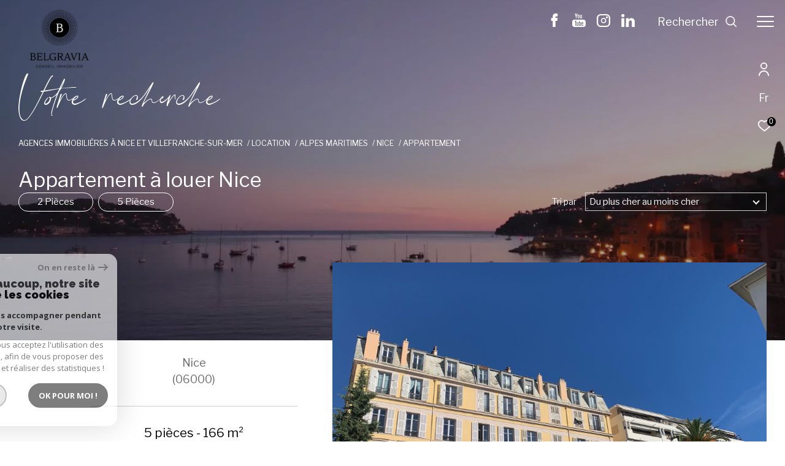

--- FILE ---
content_type: text/html; charset=UTF-8
request_url: https://www.belgravia.fr/location/06-alpes-maritimes/1-nice/2-appartement/1
body_size: 17234
content:


<!DOCTYPE html>
<!-- Zephyr -->
<html lang="fr">
<head>
    <meta charset="utf-8"/>
    <base href="https://www.belgravia.fr/">

    <meta http-equiv="X-UA-Compatible" content="IE=edge">

    <title>Location Appartement Nice | Belgravia</title>
    <meta name="description" content="Appartement à louer sur Nice par notre agence Belgravia. Contactez-nous pour visiter un bien ou nous confier votre recherche.">
    <meta name="author" content="">
    <meta name="Language" content="fr">


    
                                    <meta name="generator" content="zephyr" >
                            <link  rel="canonical" href="https://www.belgravia.fr/location/06-alpes-maritimes/1-nice/2-appartement/1" >
                            <meta property="generator" content="bObcat" >
                        
    
        
            
                <script type="application/ld+json">
                    
                        {
                            "@context": "https://schema.org",
                            "@type": "RealEstateAgent",
                                                                                        "logo": "urlLogo",
                                                                                        "image":"/images/../images/agence1.jpg",
                                                                                        "name": "AGENCE NICE",
                                                                                        "email": "contact@belgravia.fr",
                                                        "description":"description",
                                                          "telephone": "04 93 87 62 68 ",
                                                        "priceRange": "€€€",
                                                            "address": {
                                "@type": "PostalAddress",
                                                                    "addressLocality": "NICE",
                                                                                                    "postalCode": "06000",
                                                                                                    "streetAddress": "54 rue Gioffredo",
                                                                                                },
                                                                                    "geo": {
                                "@type": "GeoCoordinates",
                                                                    "latitude":  "43.6988695" ,
                                                                                                    "longitude":"7.2695563"
                                                                  },

                                                                                        "sameAs": [
                                    "sameAs"
                                ],
                                                                                }
                      ,                    
                        {
                            "@context": "https://schema.org",
                            "@type": "RealEstateAgent",
                                                                                        "logo": "urlLogo",
                                                                                                                    "name": "AGENCE VILLEFRANCHE",
                                                                                        "email": "contact@belgravia.fr",
                                                        "description":"description",
                                                          "telephone": "04 93 01 70 14",
                                                        "priceRange": "€€€",
                                                            "address": {
                                "@type": "PostalAddress",
                                                                    "addressLocality": "VILLEFRANCHE SUR MER",
                                                                                                    "postalCode": "06230",
                                                                                                    "streetAddress": "4 bis Avenue Albert 1er",
                                                                                                },
                                                                                    "geo": {
                                "@type": "GeoCoordinates",
                                                                    "latitude":  "43.7033741" ,
                                                                                                    "longitude":"7.3069917"
                                                                  },

                                                                                        "sameAs": [
                                    "sameAs"
                                ],
                                                                                }
                                                          </script>
                <script type="application/ld+json">
                    {
                        "@context": "https://schema.org",
                        "@type": "Service",
                        "name": "Location Appartement Nice | Belgravia",
                        "description": "Appartement à louer sur Nice par notre agence Belgravia. Contactez-nous pour visiter un bien ou nous confier votre recherche.",
                        "provider": [
                                                            {
                                    "@type": "RealEstateAgent",
                                                                            "name": "AGENCE NICE",
                                                                                                                                                    "telephone": "04 93 87 62 68 ",
                                                                                                                "email": "contact@belgravia.fr",
                                    
                                                                  },                                                    {
                                    "@type": "RealEstateAgent",
                                                                            "name": "AGENCE VILLEFRANCHE",
                                                                                                                                                    "telephone": "04 93 01 70 14",
                                                                                                                "email": "contact@belgravia.fr",
                                    
                                                                  }                                        ]
                }
                </script>
            

            
    

    
    <meta name="viewport" content="width=device-width, initial-scale=1.0, maximum-scale=5.0">

    
        <link rel="image_src" href="images/logoSite.png" />
    
    
        <link rel="icon" href="images/favicon.png" type="image/png"/>
        <link rel="shortcut icon" href="images/favicon.png" type="image/png"/>
    

    
            

    
                            
                <meta property="og:type" content="website"/>
        <meta property="og:url" content="https://www.belgravia.fr/"/>
        <meta property="og:title" content="Location Appartement Nice | Belgravia"/>
        <meta property="og:description" content="Appartement à louer sur Nice par notre agence Belgravia. Contactez-nous pour visiter un bien ou nous confier votre recherche."/>
        <meta property="og:image" content="images/logo_og.png"/>
    

    

                            
                <meta name="twitter:card" content="summary_large_image"/>
        <meta name="twitter:title" content="Location Appartement Nice | Belgravia"/>
        <meta name="twitter:description" content="Appartement à louer sur Nice par notre agence Belgravia. Contactez-nous pour visiter un bien ou nous confier votre recherche."/>
        <meta name="twitter:image" content="images/logo_twittercard.png"/>
        <meta name="twitter:url" content="https://www.belgravia.fr/"/>
    

     

    
        <link rel="preload" href="/js/main.min.js?v=1.8.2" as="script">
        <link rel="preload" href="/js/vendors/vendors.min.js?v=1.8.2" as="script">
    

    <link rel="stylesheet" type="text/css" href="/css/screen.css?v=1.8.2" />
     

    
              <!-- Google Tag Manager -->
    <script>(function(w,d,s,l,i){ w[l]=w[l]||[];w[l].push( { 'gtm.start':
                new Date().getTime(),event:'gtm.js'});var f=d.getElementsByTagName(s)[0],
              j=d.createElement(s),dl=l!='dataLayer'?'&l='+l:'';j.async=true;j.src=
              'https://www.googletagmanager.com/gtm.js?id='+i+dl;f.parentNode.insertBefore(j,f);
      })(window,document,'script','dataLayer','GTM-WZ44KBQR');</script>
    <!-- End Google Tag Manager -->
    <script>
    gtag('consent', 'default', {
      'ad_storage': 'granted',
      'analytics_storage': 'granted',
      'ad_user_data': 'granted',
      'ad_personalization': 'granted',
    });
  </script>

    

    
</head>


    


        


    



<body id="bodyjs" class="body  body--search-v  body--page-property-listing-v2 body--inner body--ascend" data-modal-target="main-message">

        
            <!-- Google Tag Manager (noscript) -->
        <noscript><iframe src="https://www.googletagmanager.com/ns.html?id=GTM-WZ44KBQR"
                          height="0" width="0" style="display:none;visibility:hidden"></iframe></noscript>
        <!-- End Google Tag Manager (noscript) -->
    




                            

                                                
    
    
    



<div class="js-topbar header__tools tools ">
    <div class="tools__items">
                                    <div class="tools__item tools__connect connect">
                    <div class="js-showhide showhide">
                        <div class="js-showhideTitle showhide__title">
                            <div class="title">
                                                                                                <svg class="connect__svg" viewBox="0 0 16.5 22.001">
    <title>Espace propriétaire</title>    <path d="M11.5,11A5.5,5.5,0,1,0,6,5.5,5.5,5.5,0,0,0,11.5,11Zm0-9.167A3.667,3.667,0,1,1,7.833,5.5,3.667,3.667,0,0,1,11.5,1.833Z" transform="translate(-3.25)"/>
    <path d="M11.25,14A8.26,8.26,0,0,0,3,22.25a.917.917,0,0,0,1.833,0,6.417,6.417,0,0,1,12.833,0,.917.917,0,0,0,1.833,0A8.26,8.26,0,0,0,11.25,14Z" transform="translate(-3 -1.166)"/>
</svg>

                            </div>
                        </div>
                        <div class="js-showhideContent showhide__content">
                            <div class="links-group">
                                <div class="links-group__wrapper">
                                        

                    
    
                
    
                                    <a
                            href="/admin/espace_client.php"
                        class="links-group__link  "
            target="_blank"
            title="Espace propriétaire - Ouverture dans une nouvelle fenêtre"
        >

            <span class="">Espace propriétaire</span>
                    </a>

        

                                </div>
                            </div>
                        </div>
                    </div>
                </div>
                                        <div class="tools__item  tools__lang lang ">
                <div class="js-showhide showhide">
                    <div class="js-showhideTitle showhide__title">
                        <div class="title title--fr">
                            fr
                        </div>
                    </div>
                    <div class="js-showhideContent showhide__content">
                                                                                                                                        <form method="post" action="//www.belgravia.fr/location/06-alpes-maritimes/1-nice/2-appartement/1">
                                    <input type="hidden" name="lang" value="en">
                                    <input type="submit" value="en" class="lang__value lang__value--text">
                                                                    </form>
                                                                        </div>
                </div>
            </div>
                            <div class="tools__item tools__selection selection">
                <a href="/selection" class="selection-icon" data-title="bien(s) sélectionné(s)">
                    <div class="selection-icon__badge js-selection-count">0</div>
                    <div class="selection-icon__icon">
                        <svg xmlns="http://www.w3.org/2000/svg" class="" viewBox="0 0 150 150">
        <path d="M75 137a13 13 0 01-8.6-3.23c-5.12-4.47-10-8.66-14.38-12.37-13-11.1-24.18-20.61-32.15-30.22C10.42 79.77 6 68.82 6 56.71a45.24 45.24 0 0111.55-30.86A39.67 39.67 0 0147 13a37.39 37.39 0 0123.4 8.05 43.22 43.22 0 014.6 4.11 43.22 43.22 0 014.6-4.11A37.41 37.41 0 01103 13a39.69 39.69 0 0129.49 12.84A45.24 45.24 0 01144 56.71c0 12.1-4.4 23.06-13.86 34.47-8 9.63-19.18 19.17-32.14 30.22l-.87.74c-4.13 3.52-8.74 7.46-13.52 11.63A13 13 0 0175 137zM47 24.27a28.51 28.51 0 00-21.2 9.22 34 34 0 00-8.56 23.22c0 9.33 3.58 18 11.28 27.27 7.33 8.86 18.15 18.09 30.68 28.77 4.46 3.8 9.42 8 14.57 12.53a1.87 1.87 0 002.38 0c4.8-4.2 9.45-8.17 13.61-11.71l.87-.75c12.57-10.71 23.42-19.95 30.78-28.83 7.68-9.28 11.27-17.95 11.27-27.28a34 34 0 00-8.56-23.22A28.51 28.51 0 00103 24.27 26.4 26.4 0 0086.49 30a35.24 35.24 0 00-6.92 7.25 5.65 5.65 0 01-4.57 2.3 5.65 5.65 0 01-4.57-2.33A34.76 34.76 0 0063.5 30 26.34 26.34 0 0047 24.27z"/>
</svg>

                    </div>
                </a>
            </div>
                    </div>
</div>

<header class="header header--inner header--v1 " id="">
    <div class="bg_ctnr">
        <div class="bg"></div>
    </div>
    

    <div class="header__wrapper">

       

        <div class="header__nav">
            
                
            
            

<!-- [BEGIN] Menu -->
<nav aria-label="Navigation principale" class="main-nav main-nav--horizontal" id="main-nav" tabindex="-1">
    <div class="main-nav__top">
        <a href="/" class="main-nav__logo">
            <img class="logo" src="images/logo-modal.png" alt="">
        </a>
        <button aria-label="Fermer" class="main-nav__close">
            <span class="main-nav__close-text">Fermer</span>
            <svg class="main-nav__close-icon" xmlns="http://www.w3.org/2000/svg" viewBox="0 0 150 150"><path d="M134.51 22.49l-6.9-6.88L75 68.12 22.39 15.61l-6.9 6.88L68.1 75l-52.61 52.51 6.9 6.88L75 81.89l52.61 52.5 6.9-6.88L81.9 75l52.61-52.51z"/></svg>
        </button>
    </div>

    <div class="main-nav__wrapper">
        <div class="main-nav__navigation">
            <ul class="main-nav__menu menu">
                                        
    
    <li class="menu__item  ">
        <div class="menu__item-header">
                            <a
                                                    href="/"
                                                class="menu__link "
                        target=""
                                                                >
                    <span class="menu__label">
                        Accueil                    </span>
                                                        </a>
            
        </div>
                    </li>
                                        
    
    <li class="menu__item  ">
        <div class="menu__item-header">
                            <a
                                                    href="/contact"
                                                class="menu__link "
                        target=""
                                                                >
                    <span class="menu__label">
                        Contactez-nous                    </span>
                                                        </a>
            
        </div>
                    </li>
                                        

                            </ul>
            <ul class="main-nav__tools tools js-navtools">
                                        
    
    <li class="menu__item  ">
        <div class="menu__item-header">
                            <a
                                                    href="/vente/1"
                                                class="menu__link "
                        target=""
                                                                >
                    <span class="menu__label">
                        Ventes                    </span>
                                                                <p class="menu__text">Découvrez l'ensemble de nos biens à la vente.</p>
                        <div class="menu__button-drawing button-drawing">
                                                                                    <svg class="arrow_link_border_svg" xmlns="http://www.w3.org/2000/svg" viewBox="0 0 66.295 66.295">
        <g transform="translate(1.887 1.59)">
        <rect class="arrow_link_border_svg--rect" transform="translate(31.261 -0.176) rotate(45)"  stroke-miterlimit="10" stroke-width="2"/>
        <path class="arrow_link_border_svg--arrow"  d="M5.5-2.46-.764-8.725-2.828-6.661,1.978-1.855H-12.616V1.064H1.978L-2.828,5.87-.764,7.933,5.5,1.668a2.9,2.9,0,0,0,.048-4.112A.045.045,0,0,0,5.5-2.46Z" transform="translate(34.643 31.895)" stroke-width="1"/>
    </g>
</svg>
                        </div>
                                    </a>
            
        </div>
                    <span class="menu__decorate"></span>
                    </li>
                                        
    
    <li class="menu__item  ">
        <div class="menu__item-header">
                            <a
                                                    href="/location/1"
                                                class="menu__link "
                        target=""
                                                                >
                    <span class="menu__label">
                        Location                    </span>
                                                                <p class="menu__text">Découvrez l'ensemble de nos biens à la location</p>
                        <div class="menu__button-drawing button-drawing">
                                                                                    <svg class="arrow_link_border_svg" xmlns="http://www.w3.org/2000/svg" viewBox="0 0 66.295 66.295">
        <g transform="translate(1.887 1.59)">
        <rect class="arrow_link_border_svg--rect" transform="translate(31.261 -0.176) rotate(45)"  stroke-miterlimit="10" stroke-width="2"/>
        <path class="arrow_link_border_svg--arrow"  d="M5.5-2.46-.764-8.725-2.828-6.661,1.978-1.855H-12.616V1.064H1.978L-2.828,5.87-.764,7.933,5.5,1.668a2.9,2.9,0,0,0,.048-4.112A.045.045,0,0,0,5.5-2.46Z" transform="translate(34.643 31.895)" stroke-width="1"/>
    </g>
</svg>
                        </div>
                                    </a>
            
        </div>
                    <span class="menu__decorate"></span>
                    </li>
                                        
    
    <li class="menu__item  ">
        <div class="menu__item-header">
                            <a
                                                    href="/gestion-locative"
                                                class="menu__link "
                        target=""
                                                                >
                    <span class="menu__label">
                        Gestion locative                     </span>
                                                                <p class="menu__text">Confiez nous la gestion de votre bien en toute sérénité.</p>
                        <div class="menu__button-drawing button-drawing">
                                                                                    <svg class="arrow_link_border_svg" xmlns="http://www.w3.org/2000/svg" viewBox="0 0 66.295 66.295">
        <g transform="translate(1.887 1.59)">
        <rect class="arrow_link_border_svg--rect" transform="translate(31.261 -0.176) rotate(45)"  stroke-miterlimit="10" stroke-width="2"/>
        <path class="arrow_link_border_svg--arrow"  d="M5.5-2.46-.764-8.725-2.828-6.661,1.978-1.855H-12.616V1.064H1.978L-2.828,5.87-.764,7.933,5.5,1.668a2.9,2.9,0,0,0,.048-4.112A.045.045,0,0,0,5.5-2.46Z" transform="translate(34.643 31.895)" stroke-width="1"/>
    </g>
</svg>
                        </div>
                                    </a>
            
        </div>
                    <span class="menu__decorate"></span>
                    </li>
                                        
    
    <li class="menu__item  ">
        <div class="menu__item-header">
                            <a
                                                    href="/honoraires"
                                                class="menu__link "
                        target=""
                                                                >
                    <span class="menu__label">
                        Honoraires                    </span>
                                                                <p class="menu__text">Découvrez les honoraires de l'agence</p>
                        <div class="menu__button-drawing button-drawing">
                                                                                    <svg class="arrow_link_border_svg" xmlns="http://www.w3.org/2000/svg" viewBox="0 0 66.295 66.295">
        <g transform="translate(1.887 1.59)">
        <rect class="arrow_link_border_svg--rect" transform="translate(31.261 -0.176) rotate(45)"  stroke-miterlimit="10" stroke-width="2"/>
        <path class="arrow_link_border_svg--arrow"  d="M5.5-2.46-.764-8.725-2.828-6.661,1.978-1.855H-12.616V1.064H1.978L-2.828,5.87-.764,7.933,5.5,1.668a2.9,2.9,0,0,0,.048-4.112A.045.045,0,0,0,5.5-2.46Z" transform="translate(34.643 31.895)" stroke-width="1"/>
    </g>
</svg>
                        </div>
                                    </a>
            
        </div>
                    <span class="menu__decorate"></span>
                    </li>
                                        
    
    <li class="menu__item  ">
        <div class="menu__item-header">
                            <a
                                                    href="/nos-agences"
                                                class="menu__link "
                        target=""
                                                                >
                    <span class="menu__label">
                        Nos agences                    </span>
                                                                <p class="menu__text">Découvrez nos agences</p>
                        <div class="menu__button-drawing button-drawing">
                                                                                    <svg class="arrow_link_border_svg" xmlns="http://www.w3.org/2000/svg" viewBox="0 0 66.295 66.295">
        <g transform="translate(1.887 1.59)">
        <rect class="arrow_link_border_svg--rect" transform="translate(31.261 -0.176) rotate(45)"  stroke-miterlimit="10" stroke-width="2"/>
        <path class="arrow_link_border_svg--arrow"  d="M5.5-2.46-.764-8.725-2.828-6.661,1.978-1.855H-12.616V1.064H1.978L-2.828,5.87-.764,7.933,5.5,1.668a2.9,2.9,0,0,0,.048-4.112A.045.045,0,0,0,5.5-2.46Z" transform="translate(34.643 31.895)" stroke-width="1"/>
    </g>
</svg>
                        </div>
                                    </a>
            
        </div>
                    <span class="menu__decorate"></span>
                    </li>
                                        

                            </ul>
        </div>
            </div>

</nav>
<!-- [END] Menu -->
            
        </div>

        <div class="">
            <div class="header__logo logo">
                <a class="header__home-link" href="/">
                    <img class="logo__source " src="/images/logoSite.png" alt="">
                </a>
            </div>
            <div class="header__nav-toggle">
                <button class="global-button nav-toggle" id="nav-toggle" aria-label="Ouvrir le menu">
                                <span><span class="nav-toggle__lines"></span></span>
                </button>
            </div>

            <div class="js-topbar header__topbar">
            <div class="topbar ">
                    <div class="topbar__wrapper">
                        <a href="/" class="topbar__logo">
                            <img class="logo " src="/images/logo-modal.png" alt="">
                        </a>
                        
                
                                                <div class="topbar__socials socials">
                                <ul class="socials__items">

                                    
                                            <div class="socials__item item">

                            <li class="item__svg">
                                <a href="https://www.facebook.com/people/Belgravia-immobilier/100063708063671/"
                                   class="item__link"
                                   target="_blank"
                                   rel="noopener"
                                   title="Visiter notre page Facebook - Ouverture dans une nouvelle fenêtre"
                                   aria-label="TRAD_ZEPHYR_visiternotrepagefacebook - Ouverture dans une nouvelle fenêtre"
                                >
                                    <svg class="share-icon share-icon__facebook" xmlns="http://www.w3.org/2000/svg" width="12.566" height="25" viewBox="0 0 12.566 25">
    <title>Facebook</title>
    <path d="M38.507,10.957a.658.658,0,0,0-.5-.228h-3.47V8.389c0-.468.706-.473.736-.473H37.93a.657.657,0,0,0,.657-.657V3.183a.657.657,0,0,0-.652-.657L34.907,2.5c-4.264,0-5.783,2.906-5.783,5.626v2.6H26.757a.657.657,0,0,0-.657.657v4.18a.657.657,0,0,0,.657.657h2.366v10.62a.657.657,0,0,0,.657.657h4.1a.657.657,0,0,0,.657-.657V16.222h2.839a.657.657,0,0,0,.65-.559l.631-4.18A.657.657,0,0,0,38.507,10.957Z" transform="translate(-26.1 -2.5)"/>
</svg>

                                </a>
                            </li>
                        </div>

                                                                                
                                            <div class="socials__item item">

                            <li class="item__svg">
                                <a href="https://www.youtube.com/channel/UCThhyfHfJQEY23YUgM5j4tw"
                                   class="item__link"
                                   target="_blank"
                                   rel="noopener"
                                   title="Visiter notre page Youtube - Ouverture dans une nouvelle fenêtre"
                                   aria-label="TRAD_ZEPHYR_visiternotrepageyoutube - Ouverture dans une nouvelle fenêtre"
                                >
                                    <svg class="" viewBox="0 0 14.8 14.8">
        <path  d="M10.016,5,9.424,7.286H9.374L8.749,5.016H7.8l1.217,3.8v1.6H9.72V8.7L11,5.016,10.016,5Zm3.026,2.5a1.3,1.3,0,0,0-.3-.839.73.73,0,0,0-.658-.329.944.944,0,0,0-.724.329,1.054,1.054,0,0,0-.329.789V9.21a1.179,1.179,0,0,0,.329.855.872.872,0,0,0,.707.312c.395,0,.428-.115.641-.3a1.1,1.1,0,0,0,.329-.855V7.5Zm2.713-1.168H15.1v2.7c-.082.1-.428.576-.493.576-.082,0-.1-.016-.132-.082a.364.364,0,0,1-.049-.23V6.332h-.707V9.6c0,.263.016.625.164.756a.524.524,0,0,0,.641-.1,2.264,2.264,0,0,0,.559-.691V10.3h.658V6.332Zm4.045,8.14a2.724,2.724,0,0,0-2.7-2.763H7.7A2.738,2.738,0,0,0,5,14.488v2.549A2.724,2.724,0,0,0,7.7,19.8H17.1a2.724,2.724,0,0,0,2.7-2.763V14.472Zm-3.733,4a.9.9,0,0,1-.724-.3,1.092,1.092,0,0,1-.263-.789v-1.6a1.841,1.841,0,0,1,.3-1.052A1.1,1.1,0,0,1,16.84,14.7a2.1,2.1,0,0,1,.263,1.069v.658H15.788v.888a.642.642,0,0,0,.082.395.257.257,0,0,0,.247.115.31.31,0,0,0,.247-.1.8.8,0,0,0,.082-.411v-.164h.707v.181a1,1,0,0,1-.263.806A1.067,1.067,0,0,1,16.067,18.468ZM16.4,15.9v-.132a2.2,2.2,0,0,0-.066-.625.293.293,0,0,0-.214-.1.31.31,0,0,0-.247.1,1.745,1.745,0,0,0-.082.625V15.9Zm-2.631,2.565a.721.721,0,0,1-.378-.1,1.03,1.03,0,0,1-.3-.247v.28H12.4V13.058h.658v1.612a1.6,1.6,0,0,1,.345-.263.928.928,0,0,1,.329-.1.626.626,0,0,1,.526.247,1.193,1.193,0,0,1,.164.691v2.4a.877.877,0,0,1-.164.592A.553.553,0,0,1,13.765,18.468Zm-.016-3.141c0-.132-.1-.214-.132-.28a.333.333,0,0,0-.23-.1.48.48,0,0,0-.148.033.373.373,0,0,0-.181.115v2.631a.688.688,0,0,0,.2.132.3.3,0,0,0,.164.033c.1,0,.148-.016.181-.082a.439.439,0,0,0,.132-.263v-2.22Zm-2.73,2.648a2.311,2.311,0,0,1-.411.395,1.039,1.039,0,0,1-.411.115.455.455,0,0,1-.378-.164.837.837,0,0,1-.148-.493V14.439h.691v3.124a.384.384,0,0,0,.033.181.2.2,0,0,0,.148.049.434.434,0,0,0,.247-.082,2.509,2.509,0,0,0,.263-.181V14.439h.658v4.012H11v-.477Zm-1.99.493H8.338v-4.72H7.664v-.658H9.687v.658H9l.033,4.72Zm3.026-8.781a.347.347,0,0,1-.263-.1.388.388,0,0,1-.1-.263V7.45a.3.3,0,0,1,.1-.23.388.388,0,0,1,.263-.1.226.226,0,0,1,.214.1.249.249,0,0,1,.115.23V9.325a.347.347,0,0,1-.1.263A.369.369,0,0,1,12.055,9.687Z" transform="translate(-5 -5)"/>
</svg>

                                </a>
                            </li>
                        </div>

                                                                                
                                            <div class="socials__item item">

                            <li class="item__svg">
                                <a href="https://www.instagram.com/belgravia_estate/"
                                   class="item__link"
                                   target="_blank"
                                   rel="noopener"
                                   title="Visiter notre page Instagram - Ouverture dans une nouvelle fenêtre"
                                   aria-label="TRAD_ZEPHYR_visiternotrepageinstagram - Ouverture dans une nouvelle fenêtre"
                                >
                                    <svg class="" viewBox="0 0 18.308 18.014">
        <g transform="translate(-5.4 -5.4)">
        <path d="M18.3,5.4H10.872A5.44,5.44,0,0,0,5.4,10.778v7.278a5.419,5.419,0,0,0,5.452,5.358h7.4a5.419,5.419,0,0,0,5.452-5.358V10.778A5.375,5.375,0,0,0,18.3,5.4Zm3.621,12.676A3.6,3.6,0,0,1,18.3,21.634H10.872a3.6,3.6,0,0,1-3.621-3.559v-7.3a3.6,3.6,0,0,1,3.621-3.559h7.4A3.6,3.6,0,0,1,21.9,10.778v7.3Z" transform="translate(0 0)"/>
        <path d="M31.031,27.2a3.675,3.675,0,1,0,3.831,3.672A3.768,3.768,0,0,0,31.031,27.2Zm0,5.926a2.24,2.24,0,1,1,2.335-2.238A2.286,2.286,0,0,1,31.031,33.126Z" transform="translate(-16.453 -16.453)"/>
        <circle cx="1.374" cy="1.374" r="1.374" transform="translate(17.801 8.573)"/>
    </g>
</svg>
                                </a>
                            </li>
                        </div>

                                                                                
                                            <div class="socials__item item">

                            <li class="item__svg">
                                <a href="https://fr.linkedin.com/company/belgravia-estate"
                                   class="item__link"
                                   target="_blank"
                                   rel="noopener"
                                   title="TRAD_ZEPHYR_visiternotrepagelinkedin - Ouverture dans une nouvelle fenêtre"
                                   aria-label="TRAD_ZEPHYR_visiternotrepagelinkedin - Ouverture dans une nouvelle fenêtre"
                                >
                                    <svg class="share-icon share-icon__linkedin" viewBox="0 0 15.491 14.8">
    <title>LinkedIn</title>
    <path d="M55.024,14.061V19.8H51.7V14.456c0-1.348-.477-2.253-1.678-2.253a1.778,1.778,0,0,0-1.694,1.217,1.984,1.984,0,0,0-.115.822V19.8H44.894s.033-9.044,0-10h3.3v1.4c0,.016-.016.016-.016.033H48.2V11.2a3.262,3.262,0,0,1,2.993-1.644c2.187.033,3.832,1.463,3.832,4.505ZM41.408,5a1.736,1.736,0,0,0-1.875,1.726,1.713,1.713,0,0,0,1.826,1.727h.016A1.733,1.733,0,1,0,41.408,5ZM39.731,19.8h3.306V9.818H39.731Z" transform="translate(-39.533 -5)"/>
</svg>

                                </a>
                            </li>
                        </div>

                                                            
            </ul>

    


    </div>

                                
                                                    
            <div class="header__search-box">
            <button class="header__search-toggle search-toggle" id="search-toggle" aria-label="Ouvrir le formulaire de recherche">
                            <span class="search-toggle__label">Rechercher</span>
                        <svg class="search-toggle__icon" xmlns="http://www.w3.org/2000/svg" viewBox="0 0 150 150">
        <path d="M141.33 133.34l-32.69-32.69a57.26 57.26 0 10-8 8l32.69 32.66a5.66 5.66 0 008-8zm-77-23.12a45.92 45.92 0 1145.94-45.91 46 46 0 01-45.96 45.91z"/>
</svg>

            </button>
        </div>
    


                            

                    </div>
                </div>
            </div>

        </div>
        
        
    
        
        <div class="header__data">
            <div class="header__data-wrapper">
                <div class="header__data-container">
                                            <div class="header__slogan slogan">
                            <p id="slogan-header" class="slogan__text slogan__text--hidden title-animate" aria-label="Votre recherche" data-label="Votre recherche">Votre recherche</p>
                        </div>
                                                                <div class="header__breadcrumb">
                            


<div id="" class="breadcrumb  ">
    <div class="breadcrumb__wrapper  ">
        <ol class="breadcrumb__items">
                                                                        <li class="breadcrumb__item"><a href="/" class="breadcrumb__link" > Agences immobilières à Nice et Villefranche-sur-mer</a></li>
                                                                                <li class="breadcrumb__item"><a href="/location/1" class="breadcrumb__link" >Location</a></li>
                                                                                <li class="breadcrumb__item"><a href="/location/06-alpes-maritimes/1" class="breadcrumb__link" >Alpes maritimes</a></li>
                                                                                <li class="breadcrumb__item"><a href="/location/06-alpes-maritimes/1-nice/1" class="breadcrumb__link" >Nice</a></li>
                                                                                <li class="breadcrumb__item--active">Appartement</li>
                                                        </ol>
    </div>
</div>
                        </div>
                    
                                            <div class="header__seo-panel seo-panel-v1">
                                












    



<div class="seo-panel-v1__text-block">
    <div class="seo-panel-v1__title">
        
                        

<div id="" class="title title--v1 ">
    <h1 class="title__content">
        <span class="title__content-1">Appartement à louer Nice</span>
            </h1>
</div>
    </div>

    </div>


                        </div>
                                                                                                                                                            
                                    </div>
            </div>
        </div>
    </div>

        <div class="js-header__search header__search header__search--v2">
        <div class="header__search-wrapper js-search-holder--horizontal">
            




    
        </div>
    </div>
</header>

    

<div data-scroll>
    <div class="body__wrapper">

        
                            

<main id="main" class="page-property-listing-v2 main">
    <div class="main__wrapper">
        
                                                                                                                                                        




    <div class="property-listing-v2  ">
            <div class="property-listing-v2__wrapper wrapper" >
                <div class="property-listing-v2__container">

                                    <div class="property-listing-v2__tools">
                                                                                                                                                                                


<div class="seo-tag-v1">

                        <ul class="seo-tag-v1__items">
                                    <li class="seo-tag-v1__item">
                        <a class="seo-tag-v1__link" href="/location/06-alpes-maritimes/1-nice/2-appartement/t2/1">
                            2
                                                            Pièces
                                                    </a>
                    </li>
                                    <li class="seo-tag-v1__item">
                        <a class="seo-tag-v1__link" href="/location/06-alpes-maritimes/1-nice/2-appartement/t5/1">
                            5
                                                            Pièces
                                                    </a>
                    </li>
                            </ul>
            
</div>
                                                                                                                                                                                                        












    <div class="filter-v1 ">
        <div class="filter-v1__wrapper">

            <form method="post" class="filter-v1__form" name="tri0" action="//www.belgravia.fr/location/06-alpes-maritimes/1-nice/2-appartement/1">
                <label for="filters" class="filter-v1__label">Tri par</label>

                <select class="js-select--filter" name="" id="filter">
                                            <option
                                class="filter-v1-list__item"
                                value="prix&DESC"
                                selected                        >
                            Du plus cher au moins cher
                        </option>
                                            <option
                                class="filter-v1-list__item"
                                value="prix&ASC"
                                                        >
                            Du moins cher au plus cher
                        </option>
                                            <option
                                class="filter-v1-list__item"
                                value="dateenr&DESC"
                                                        >
                            Du plus récent au plus ancien
                        </option>
                                            <option
                                class="filter-v1-list__item"
                                value="dateenr&ASC"
                                                        >
                            Du plus ancien au plus récent
                        </option>
                    
                </select>
                <input type="hidden" name="Sort[field]" class="js-filter-field" value="dateenr">
                <input type="hidden" name="Sort[order]" class="js-filter-order" value="ASC">
            </form>
        </div>
    </div>

                                            </div>

                                                                                                                                                




<div class="property-listing-v2__items">
    <div class="property-listing-v2__items-wrapper">
        
                        <article class="property-listing-v2__item">
                <div class="property-listing-v2__item-container">
                    <div class="property-listing-v2__item-content" data-animation="fade">
                        <div class="property-listing-v2__item-content--wrapper">
                            <div class="property-listing-v2__item-address">
                                <span class="title__content-1">Nice</span>
                                <span class="title__content-2">(06000)</span>
                            </div>
                            <hr class="property-listing-v2__item-separator">
                            <div class="property-listing-v2__item-compo">
                                                                    <span>5 pièces - 166 m²</span>
                                                            </div>
                            <h2>
                                <a href="/location/06-alpes-maritimes/1-nice/2-appartement/t5/443-5-p-nice-carabacel/" class="property-listing-v2__item-text link-bloc">
                                    <span>5 P NICE CARABACEL </span>
                                </a>
                            </h2>
                            <div class="property-listing-v2__item-price">
                                                                                                                                                <span class="property-listing-v2__price-value">3 500 €</span>
                                                                                                                <span class="property-listing-v2__price-charge">
                                                                                                                                                                                                                                        CC*
                                                                                    </span>
                                                                                                </div>
                            <div class="property-listing-v2__item-reference">
                                <span>Ref : 156</span>
                            </div>
                        </div>
                    </div>
                    <div class="property-listing-v2__item-decorate">
                        <div class="property-listing-v2__item-decorate__wrapper">
                            <div class="property-listing-v2__item-decorate__visual">
                                <div class="property-listing-v2__item-decorate__visual--overlay">
                                    <div class="property-listing-v2__links--hover">
                                        <div class="links-group">
                                            <div class="links-group__wrapper js-obfuscation" data-url="/location/06-alpes-maritimes/1-nice/2-appartement/t5/443-5-p-nice-carabacel/">
                                                    

                    
    
                                                                                                            
                <div class="links-group__link button-drawing "
                                            data-url=""
                                >
                <span class="button-drawing__content">Voir le bien</span>

                                    <svg class="arrow_link_border_svg" xmlns="http://www.w3.org/2000/svg" viewBox="0 0 66.295 66.295">
        <g transform="translate(1.887 1.59)">
        <rect class="arrow_link_border_svg--rect" transform="translate(31.261 -0.176) rotate(45)"  stroke-miterlimit="10" stroke-width="2"/>
        <path class="arrow_link_border_svg--arrow"  d="M5.5-2.46-.764-8.725-2.828-6.661,1.978-1.855H-12.616V1.064H1.978L-2.828,5.87-.764,7.933,5.5,1.668a2.9,2.9,0,0,0,.048-4.112A.045.045,0,0,0,5.5-2.46Z" transform="translate(34.643 31.895)" stroke-width="1"/>
    </g>
</svg>
                            </div>

    

                                            </div>
                                        </div>
                                    </div>
                                </div>
                                <img src="data:image/svg+xml,%3Csvg xmlns='http://www.w3.org/2000/svg' viewBox='0 0 4032 3024'%3E%3C/svg%3E" data-src="//belgravia.staticlbi.com/original/images/biens/1/e8db320dc49393f1d89f2929a24e06c5/photo_937e6a0c7cf82db3fd87816631442510.jpg" data-path="biens/1/e8db320dc49393f1d89f2929a24e06c5/photo_937e6a0c7cf82db3fd87816631442510.jpg" class="item__img js-lazy" alt="" width="4032" height="3024" />
                            </div>
                        </div>
                    </div>
                </div>
                    <div class="property-listing-v2__item__tools--container ">
                        
                        <div class="property-listing-v2__item__tools--right">
                            <div class="property-listing-v2__item__tools--aligner"></div>
                            <div class="property-listing-v2__item__tools--status">
                                

                
                        <div class="property-status property-status--2 property-status--new">
                <span class="property-status__content">Nouveauté</span>
            </div>
            
                            </div>


                            <div class="property-listing-v2__item__tools--favorite">
                                <button class="item__selection button-drawing js-selectionToggle "
                                    data-add-url="/i/selection/addbien?idbien=443"
                                    data-remove-url="/i/selection/deletebien?idbien=443"
                                    data-alt-text="">
                                    <span class="button-drawing__decorate">
                                                                                <svg class="svg--heart" xmlns="http://www.w3.org/2000/svg" viewBox="0 0 24.897 22.928">
        <path class="0" d="M258.559,243a7.188,7.188,0,0,0-5.342,2.437A7.189,7.189,0,0,0,247.874,243c-3.593,0-6.106,3.32-6.106,7.226,0,2.856,1.441,8.421,11.087,13.6a.762.762,0,0,0,.722,0c9.647-5.176,11.087-10.741,11.087-13.6C264.665,246.408,262.223,243,258.559,243Z" transform="translate(-240.768 -242)" stroke-width="2"/>
</svg>

                                    </span>
                                    <span class="button-drawing__content js-selection-text"></span>
                                </button>
                            </div>
                        </div>

                        <div class="property-listing-v2__item-links--mobile">
                            <div class="links-group">
                                <div class="links-group__wrapper js-obfuscation" data-url="/location/06-alpes-maritimes/1-nice/2-appartement/t5/443-5-p-nice-carabacel/">
                                        

                    
    
                                                                                                            
                <div class="links-group__link button-drawing "
                                            data-url=""
                                >
                <span class="button-drawing__content">Voir le bien</span>

                                    <svg class="arrow_link_svg"  xmlns="http://www.w3.org/2000/svg" viewBox="0 0 18.997 16.658">
        <path d="M5.5-2.46-.764-8.725-2.828-6.661,1.978-1.855H-12.616V1.064H1.978L-2.828,5.87-.764,7.933,5.5,1.668a2.9,2.9,0,0,0,.048-4.112A.045.045,0,0,0,5.5-2.46Z" transform="translate(12.616 8.725)"/>
</svg>

                            </div>

    

                                </div>
                            </div>
                        </div>

                    </div>

                            </article>
                                                                                            
        
                        <article class="property-listing-v2__item">
                <div class="property-listing-v2__item-container">
                    <div class="property-listing-v2__item-content" data-animation="fade">
                        <div class="property-listing-v2__item-content--wrapper">
                            <div class="property-listing-v2__item-address">
                                <span class="title__content-1">Nice</span>
                                <span class="title__content-2">(06000)</span>
                            </div>
                            <hr class="property-listing-v2__item-separator">
                            <div class="property-listing-v2__item-compo">
                                                                    <span>2 pièces - 42,10 m²</span>
                                                            </div>
                            <h2>
                                <a href="/location/06-alpes-maritimes/1-nice/2-appartement/t2/399-2-p-gambetta-nice/" class="property-listing-v2__item-text link-bloc">
                                    <span>2 P  GAMBETTA NICE </span>
                                </a>
                            </h2>
                            <div class="property-listing-v2__item-price">
                                                                                                                                                <span class="property-listing-v2__price-value">885 €</span>
                                                                                                                <span class="property-listing-v2__price-charge">
                                                                                                                                                                                                                                        CC*
                                                                                    </span>
                                                                                                </div>
                            <div class="property-listing-v2__item-reference">
                                <span>Ref : GAMBETTA </span>
                            </div>
                        </div>
                    </div>
                    <div class="property-listing-v2__item-decorate">
                        <div class="property-listing-v2__item-decorate__wrapper">
                            <div class="property-listing-v2__item-decorate__visual">
                                <div class="property-listing-v2__item-decorate__visual--overlay">
                                    <div class="property-listing-v2__links--hover">
                                        <div class="links-group">
                                            <div class="links-group__wrapper js-obfuscation" data-url="/location/06-alpes-maritimes/1-nice/2-appartement/t2/399-2-p-gambetta-nice/">
                                                    

                    
    
                                                                                                            
                <div class="links-group__link button-drawing "
                                            data-url=""
                                >
                <span class="button-drawing__content">Voir le bien</span>

                                    <svg class="arrow_link_border_svg" xmlns="http://www.w3.org/2000/svg" viewBox="0 0 66.295 66.295">
        <g transform="translate(1.887 1.59)">
        <rect class="arrow_link_border_svg--rect" transform="translate(31.261 -0.176) rotate(45)"  stroke-miterlimit="10" stroke-width="2"/>
        <path class="arrow_link_border_svg--arrow"  d="M5.5-2.46-.764-8.725-2.828-6.661,1.978-1.855H-12.616V1.064H1.978L-2.828,5.87-.764,7.933,5.5,1.668a2.9,2.9,0,0,0,.048-4.112A.045.045,0,0,0,5.5-2.46Z" transform="translate(34.643 31.895)" stroke-width="1"/>
    </g>
</svg>
                            </div>

    

                                            </div>
                                        </div>
                                    </div>
                                </div>
                                <img src="data:image/svg+xml,%3Csvg xmlns='http://www.w3.org/2000/svg' viewBox='0 0 1512 2016'%3E%3C/svg%3E" data-src="//belgravia.staticlbi.com/original/images/biens/1/aaf5f2aaf1bb2de284eefe0a6bedfefc/photo_f95f98726f060a534c24136c49514133.jpg" data-path="biens/1/aaf5f2aaf1bb2de284eefe0a6bedfefc/photo_f95f98726f060a534c24136c49514133.jpg" class="item__img js-lazy" alt="" width="1512" height="2016" />
                            </div>
                        </div>
                    </div>
                </div>
                    <div class="property-listing-v2__item__tools--container ">
                        
                        <div class="property-listing-v2__item__tools--right">
                            <div class="property-listing-v2__item__tools--aligner"></div>
                            <div class="property-listing-v2__item__tools--status">
                                

                
    <div class="property-status property-status--2">
        <span class="property-status__content">Exclusivité</span>
    </div>
                
                            </div>


                            <div class="property-listing-v2__item__tools--favorite">
                                <button class="item__selection button-drawing js-selectionToggle "
                                    data-add-url="/i/selection/addbien?idbien=399"
                                    data-remove-url="/i/selection/deletebien?idbien=399"
                                    data-alt-text="">
                                    <span class="button-drawing__decorate">
                                                                                <svg class="svg--heart" xmlns="http://www.w3.org/2000/svg" viewBox="0 0 24.897 22.928">
        <path class="0" d="M258.559,243a7.188,7.188,0,0,0-5.342,2.437A7.189,7.189,0,0,0,247.874,243c-3.593,0-6.106,3.32-6.106,7.226,0,2.856,1.441,8.421,11.087,13.6a.762.762,0,0,0,.722,0c9.647-5.176,11.087-10.741,11.087-13.6C264.665,246.408,262.223,243,258.559,243Z" transform="translate(-240.768 -242)" stroke-width="2"/>
</svg>

                                    </span>
                                    <span class="button-drawing__content js-selection-text"></span>
                                </button>
                            </div>
                        </div>

                        <div class="property-listing-v2__item-links--mobile">
                            <div class="links-group">
                                <div class="links-group__wrapper js-obfuscation" data-url="/location/06-alpes-maritimes/1-nice/2-appartement/t2/399-2-p-gambetta-nice/">
                                        

                    
    
                                                                                                            
                <div class="links-group__link button-drawing "
                                            data-url=""
                                >
                <span class="button-drawing__content">Voir le bien</span>

                                    <svg class="arrow_link_svg"  xmlns="http://www.w3.org/2000/svg" viewBox="0 0 18.997 16.658">
        <path d="M5.5-2.46-.764-8.725-2.828-6.661,1.978-1.855H-12.616V1.064H1.978L-2.828,5.87-.764,7.933,5.5,1.668a2.9,2.9,0,0,0,.048-4.112A.045.045,0,0,0,5.5-2.46Z" transform="translate(12.616 8.725)"/>
</svg>

                            </div>

    

                                </div>
                            </div>
                        </div>

                    </div>

                            </article>
                                                                                                

    

            

<section id="" class="bloc-listing-v1  ">
<div class="bloc-listing-v1__wrapper wrapper">
    <div class="bloc-listing-v1__container">
        <div class="bloc-listing-v1__content" data-animation="fade">
            <div class="bloc-listing-v1__content-top">
                                    <div class="bloc-listing-v1__slogan">
                        <p>Estimation</p>
                    </div>
                                <div class="bloc-listing-v1__content-text">
                                            <div class="bloc-listing-v1__title">
                                                                                                                                            
                        

<div id="" class="title title-v1 ">
    <h1 class="title__content">
        <span class="title__content-1">Vous souhaitez faire estimer votre bien ?</span>
            </h1>
</div>
                        </div>
                                                                <div class="bloc-listing-v1__text text">
                            <p>Toute notre expertise à votre service pour estimer votre bien sur le marché à sa juste valeur</p>
                        </div>
                                    </div>
            </div>
            <div class="bloc-listing-v1__content-bottom">
                <div class="bloc-listing-v1__links">
                    <div class="links-group">
                        <div class="links-group__wrapper">
                                

                    
    
                
    
                                                                                                                                                        <a
                            href="/estimation"
                        class="links-group__link button-drawing "
            target=""
            title="En savoir plus "
        >

            <span class="button-drawing__content">En savoir plus</span>
                            <svg class="arrow_link_svg"  xmlns="http://www.w3.org/2000/svg" viewBox="0 0 18.997 16.658">
        <path d="M5.5-2.46-.764-8.725-2.828-6.661,1.978-1.855H-12.616V1.064H1.978L-2.828,5.87-.764,7.933,5.5,1.668a2.9,2.9,0,0,0,.048-4.112A.045.045,0,0,0,5.5-2.46Z" transform="translate(12.616 8.725)"/>
</svg>

                    </a>

        

                        </div>
                    </div>
                </div>
            </div>
        </div>
        <div class="bloc-listing-v1__decorate">
            <div class="bloc-listing-v1__decorate-wrapper">
                <div class="bloc-listing-v1__decorate-visual">
                    <img src="images/modules/estimation/home.jpg" class="decorate__img" alt="">
                </div>
            </div>
        </div>
    </div>
</div>
</section>
                                                                
        
                                                                       </div>
</div>

                
                                    <div class="property-listing-v2__pagination">
                                            







                    </div>
                
                
                            </div>
        </div>
    </div>

            
        
                                





                                                                


    
    

    <section id="" class="silos-v1-inner   " >

        <div class="silos-v1-inner__container" data-animation="fade">
            <div class="silos-v1-inner__wrapper">

                                <header class="silos-v1-inner__title">
                    
                        

<div id="" class="title title--v1 ">
    <h2 class="title__content">
        <span class="title__content-1">Les autres biens</span>
                    <span class="title__content-2">proposés par l'agence</span>
            </h2>
</div>
                </header>
                

                <div class="silos-v1-inner__items silos-v1-inner__items--0" data-animation="fade-in-bottom" data-animation-duration="0.8">
                    <div class="silos-v1-inner__items">
                        <div class="silos-v1-inner__items-wrapper ">

                                                                                                <div class="silo">
                                        <div class="silo__title">
                                            <p class="silo__title-text">Du type</p>
                                        </div>
                                        <ul class="silo__list">
                                                                                            <li class="silo__list-item">
                                                    <a class="silo__list-link" href="/location/06-alpes-maritimes/1-nice/29-cave/1">
                                                        Cave
                                                                                                            </a>
                                                </li>
                                                                                    </ul>
                                    </div>
                                                                                                                                                                    <div class="silo">
                                        <div class="silo__title">
                                            <p class="silo__title-text">Comportant</p>
                                        </div>
                                        <ul class="silo__list">
                                                                                            <li class="silo__list-item">
                                                    <a class="silo__list-link" href="/location/06-alpes-maritimes/1-nice/2-appartement/t2/1">
                                                        2
                                                                                                                                                                                    Pièces
                                                                                                                                                                        </a>
                                                </li>
                                                                                            <li class="silo__list-item">
                                                    <a class="silo__list-link" href="/location/06-alpes-maritimes/1-nice/2-appartement/t5/1">
                                                        5
                                                                                                                                                                                    Pièces
                                                                                                                                                                        </a>
                                                </li>
                                                                                    </ul>
                                    </div>
                                                                                                
                        </div>
                    </div>
                </div>
            </div>
        </div>
    </section>

            
        
    </div>
</main>                    

        
                    

        

        
        
            <div data-modal-id="information-message" class="modal modal-message" role="dialog" aria-modal="true" >
    <div class="modal__body">
        <button class="modal__close">
            <svg version="1.1" class="modal__close-drawing" xmlns="http://www.w3.org/2000/svg" xmlns:xlink="http://www.w3.org/1999/xlink" x="0px" y="0px" width="150px" height="150px" viewBox="0 0 150 150" style="enable-background:new 0 0 150 150;" xml:space="preserve">
                <g>
                    <g id="cross">
                        <g>
                            <polygon points="134.5,22.5 127.6,15.6 75,68.1 22.4,15.6 15.5,22.5 68.1,75 15.5,127.5 22.4,134.4 75,81.9 127.6,134.4
                                134.5,127.5 81.9,75">
                            </polygon>
                        </g>
                    </g>
                </g>
            </svg>
        </button>
        <div class="modal__scroller">
            <div class="modal__title" data-modal-var="title">
                
            </div>

            <div class="modal__text" data-modal-var="text">
                
            </div>

            <button class="modal__focus-trap"></button>
        </div>
    </div>
    <div class="modal__background"></div>
</div>        

        
                                                    
            
                    





    



<footer id="" class="footer-v1 ">
    <div class="footer-v1__wrapper footer-v1-top__content--multi  footer-v1-top__content--multi-2     ">

        <div id="" class="footer-v1-top ">
            <div class="footer-v1-top__wrapper">

                
                                                                


<div class="footer-v1-top__content">
    <div class="footer-v1-top__coords--wrapper">

                    <div class="footer-v1-top__coords--content">
                <div class="footer-v1-top__coords--infos">

                                            <div class="footer-v1-top__coords">
                                                            <div class="footer-v1-top__coords-name">
                                                                            <div class="footer-v1-top__coords-name--text text">
                                            <span class="">AGENCE NICE</span>
                                        </div>
                                                                    </div>
                                                    </div>
                                            <div class="footer-v1-top__coords">
                                                            <div class="footer-v1-top__coords-tel">
                                                                            <div class="footer-v1-top__coords-tel--text text">
                                            <a href="tel:04 93 87 62 68 " class="">04 93 87 62 68 </a>
                                        </div>
                                                                    </div>
                                                    </div>
                                            <div class="footer-v1-top__coords">
                                                            <div class="footer-v1-top__coords-mail">
                                                                            <div class="footer-v1-top__coords-mail--text text">
                                            <a href="mailto:contact@belgravia.fr" class="">contact@belgravia.fr</a>
                                        </div>
                                                                    </div>
                                                    </div>
                                            <div class="footer-v1-top__coords">
                                                                                                                                        <div class="footer-v1-top__coords-address">
                                            <div class="footer-v1-top__coords-address--text text">
                                                <span>54 rue Gioffredo</span>
                                                <span>06000 <span class="footer-v1-top__coords-address--city">NICE</span></span>
                                            </div>
                                        </div>
                                                                                                                        </div>
                                    </div>

                
                                                            <div class="footer-v1-top__rating rating">
                            <div class="rating__title">
                                <span>Avis clients</span>
                            </div>
                            <iframe src="https://www.opinionsystem.fr/company_rating.php?company_id=12950&rating_key=61a405770e1d1f7fe03b6b7a9deebb88&language=fre&text_color=ffffff"
        scrolling="no" frameborder="0"
        style="border: none; overflow: hidden; width: 180px; height: 22px;background: transparent;"
        allowTransparency="true"></iframe>
                        </div>
                                    
            </div>

                    <div class="footer-v1-top__coords--content">
                <div class="footer-v1-top__coords--infos">

                                            <div class="footer-v1-top__coords">
                                                            <div class="footer-v1-top__coords-name">
                                                                            <div class="footer-v1-top__coords-name--text text">
                                            <span class="">AGENCE VILLEFRANCHE</span>
                                        </div>
                                                                    </div>
                                                    </div>
                                            <div class="footer-v1-top__coords">
                                                            <div class="footer-v1-top__coords-tel">
                                                                            <div class="footer-v1-top__coords-tel--text text">
                                            <a href="tel:04 93 01 70 14" class="">04 93 01 70 14</a>
                                        </div>
                                                                    </div>
                                                    </div>
                                            <div class="footer-v1-top__coords">
                                                            <div class="footer-v1-top__coords-mail">
                                                                            <div class="footer-v1-top__coords-mail--text text">
                                            <a href="mailto:contact@belgravia.fr" class="">contact@belgravia.fr</a>
                                        </div>
                                                                    </div>
                                                    </div>
                                            <div class="footer-v1-top__coords">
                                                                                                                                        <div class="footer-v1-top__coords-address">
                                            <div class="footer-v1-top__coords-address--text text">
                                                <span>4 bis Avenue Albert 1er</span>
                                                <span>06230 <span class="footer-v1-top__coords-address--city">VILLEFRANCHE SUR MER</span></span>
                                            </div>
                                        </div>
                                                                                                                        </div>
                                    </div>

                
                                                    
            </div>

            </div>
</div>

                    
                
                                            

            
            

    <div class="footer-v1-top__partners">
    <div id="" class="partners ">
        <div class="partners__wrapper">

            <div class="partners__title">
                                                                                
                        

<div id="" class="title title--v1 ">
    <div class="title__content">
        <span class="title__content-1">Adhérents</span>
            </div>
</div>
            </div>

                            <ul class="partners__list">
                                            <li class="partners__item ">
                            <a href="https://www.interkab.fr"
                               class="partners__link"
                               title="Visiter le site interkab - Ouverture dans une nouvelle fenêtre"
                               aria-label="Visiter le site interkab - Ouverture dans une nouvelle fenêtre"
                               target="_blank"
                               rel="nofollow"
                            >
                                <img src="images/modules/partners/interkab.png" class="partners__img partner__img" alt="">
                            </a>
                        </li>
                                            <li class="partners__item ">
                            <a href="https://www.fnaim.fr/"
                               class="partners__link"
                               title="Visiter le site fnaim - Ouverture dans une nouvelle fenêtre"
                               aria-label="Visiter le site fnaim - Ouverture dans une nouvelle fenêtre"
                               target="_blank"
                               rel="nofollow"
                            >
                                <img src="images/modules/partners/fnaim.png" class="partners__img partner__img" alt="">
                            </a>
                        </li>
                                            <li class="partners__item ">
                            <a href="https://galian.fr/"
                               class="partners__link"
                               title="Visiter le site galian  - Ouverture dans une nouvelle fenêtre"
                               aria-label="Visiter le site galian  - Ouverture dans une nouvelle fenêtre"
                               target="_blank"
                               rel="nofollow"
                            >
                                <img src="images/modules/partners/galian.png" class="partners__img partner__img" alt="">
                            </a>
                        </li>
                                    </ul>
            
        </div>
    </div>
    </div>

                    
                            </div>
        </div>


        <div id="" class="footer-v1-last ">
            <div class="footer-v1-last__wrapper">
                <div class="footer-v1-last__container">
                                                                        



<div class="copyright ">
    <div class="copyright__wrapper">
        <p class="copyright__text">© 2026 | Tous droits réservés | Traduction powered by Google |&nbsp;</p>
        <nav class="copyright-last__menu">
            <ul class="copyright__nav-list nav-list">
                        
                    
                                                                                                                    
                    <li class="nav-list__item">
                        <a
                                                                    href="/plan-du-site"
                                                                title=""
                                target=""
                                class="nav-list__link">
                            Plan du site
                        </a>
                    </li>
                    
                                                                                                                    
                    <li class="nav-list__item">
                        <a
                                                                    href="/mentions-legales"
                                                                title=""
                                target=""
                                class="nav-list__link">
                            Mentions légales
                        </a>
                    </li>
                    
                    
                    <li class="nav-list__item">
                        <a
                                                                    href="/admin"
                                                                title="Se connecter à votre admin - Ouverture dans une nouvelle fenêtre"
                                target="_blank"
                                class="nav-list__link">
                            Admin
                        </a>
                    </li>
                    
                                                                                                                    
                    <li class="nav-list__item">
                        <a
                                                                    href="/nos-liens"
                                                                title=""
                                target=""
                                class="nav-list__link">
                            Nos liens
                        </a>
                    </li>
                
                <li class="nav-list__item">
                    <a title="Politique RGPD" target="_blank" class="nav-list__link" href="https://www.la-boite-immo.com/politique-de-gestion-des-donnees-personnelles">Politique RGPD</a>
                </li>
                <li class="nav-list__item">
                    <button class="js_openPopinCookie nav-list__link">Cookies</button>
                </li>
            </ul>
        </nav>
    </div>
</div>
                                                                                                
<a href="https://www.la-boite-immo.com/" target="_blank" rel="noopener" title="Visiter le site" aria-label="Visiter le site Laboiteimmo - Ouverture dans une nouvelle fenêtre">
    <svg class="footer-v1-last__lbi-logo" xmlns="http://www.w3.org/2000/svg" viewBox="0 0 411.33 65.16" width="187.371" height="25.002" y="0px" x="0px">
		<g>
		<rect x="90.54" y="5.23" width="8.52" height="32.83"/>
		<path d="M113.06,26.49c0,3.23,2.06,5.06,4.64,5.06,2.9,0,4.78-2.34,4.78-5.06,0-3.09-1.73-5.1-4.78-5.1-2.57,0-4.64,1.87-4.64,5.1m9.88-11.57h8.1v23.13h-7.96l-.38-2.48c-1.97,2.25-5.06,3.04-7.63,2.9-6.79-.42-10.58-5.24-10.58-11.99s4.5-12.08,11.24-12.08c3.28,0,5.57,1.12,6.79,3l.42-2.48Z"/>
		<path d="M158.44,26.73c0,2.43,1.73,4.82,4.64,4.82,2.58,0,4.64-1.83,4.64-5.06s-2.06-5.1-4.64-5.1c-3.04,0-4.64,2.53-4.64,5.34m.19-9.83c1.26-1.54,3.47-2.48,6.42-2.48,6.74,0,11.24,5.01,11.24,12.08s-3.79,11.57-10.58,11.99c-2.58,.14-5.67-.65-7.63-2.9l-.37,2.48h-7.68V5.28h8.62v11.61Z"/>
		<path d="M198.48,26.54c0-2.67-1.73-5.06-4.78-5.06s-4.78,2.39-4.78,5.06,1.73,5.01,4.78,5.01,4.78-2.2,4.78-5.01m8.43,0c0,8.43-6.7,12.08-13.21,12.08s-13.21-3.65-13.21-12.08,6.51-12.13,13.21-12.13,13.21,3.7,13.21,12.13"/>
		<rect x="212.34" y="14.93" width="8.62" height="23.13"/>
		<path d="M236.42,4.39V15.07h5.2v6.6h-5.25v7.59c.05,1.64,.98,2.25,2.3,2.25,.84,0,1.83-.33,2.53-.8l1.87,6.37c-1.97,1.12-4.26,1.54-6.65,1.54-4.59,0-8.71-2.11-8.57-9.37V5.33l8.57-.94Z"/>
		<path d="M263.35,23.4c-.23-3.65-7.82-3.79-8.38,0h8.38Zm7.73,5.53h-16.16c.61,2.06,3.28,2.95,5.15,2.95,2.53,0,4.45-.75,5.95-1.87l4.22,4.73c-2.76,2.58-6.56,3.84-10.54,3.84-7.31,0-13.49-3.61-13.49-12.03s6.6-12.18,12.88-12.18c8.2,0,13.96,5.43,11.99,14.56"/>
		<rect x="289.06" y="14.83" width="2.29" height="23.23"/>
		<path d="M333.83,38.06v-13.86c0-4.45-3-7.59-7.4-7.59s-7.45,3.28-7.45,7.73v13.72h-2.29v-13.72c0-4.45-3.04-7.68-7.45-7.68s-7.4,3.23-7.4,7.68v13.72h-2.29V14.93h2.15l.05,3.84c1.59-3.04,4.54-4.31,7.54-4.31,3.51,0,7.21,1.59,8.57,5.71,1.41-3.79,5.01-5.71,8.57-5.71,5.67,0,9.69,3.98,9.69,9.74v13.86h-2.29Z"/>
		<path d="M378.5,38.06v-13.86c0-4.45-3-7.59-7.4-7.59s-7.45,3.28-7.45,7.73v13.72h-2.29v-13.72c0-4.45-3.04-7.68-7.45-7.68s-7.4,3.23-7.4,7.68v13.72h-2.29V14.93h2.15l.05,3.84c1.59-3.04,4.54-4.31,7.54-4.31,3.51,0,7.21,1.59,8.57,5.71,1.41-3.79,5.01-5.71,8.57-5.71,5.67,0,9.69,3.98,9.69,9.74v13.86h-2.29Z"/>
		<path d="M409.08,26.54c0-5.99-4.26-9.88-9.51-9.88s-9.51,3.89-9.51,9.88,4.26,9.6,9.51,9.6,9.51-3.61,9.51-9.6m-21.26,0c0-7.35,5.24-12.03,11.75-12.03s11.75,4.68,11.75,12.03-5.24,11.85-11.75,11.85-11.75-4.5-11.75-11.85"/>
		<polygon
				points="218.8 4.86 225.08 12.3 225.08 12.68 218.43 12.68 216.41 10.57 214.3 12.68 207.75 12.68 207.75 12.3 214.07 4.86 218.8 4.86"/>
		<path d="M292.1,7.39c0,2.44-3.7,2.44-3.7,0s3.7-2.43,3.7,0"/>
		<path d="M36.84,36.49l-10.5,18.19c-.36,.63-1.17,.85-1.8,.48l-1.11-.64c-.63-.36-.85-1.17-.48-1.8l10.5-18.19c.69-1.2,.69-2.68,0-3.89L22.94,12.45c-.36-.63-.15-1.44,.48-1.8l1.11-.64c.63-.36,1.44-.15,1.8,.48l10.5,18.19c.69,1.2,1.98,1.94,3.37,1.94h28.59c2.01,0,3.26-2.17,2.26-3.91L57.11,2.54C56.21,.97,54.53,0,52.71,0H20.96c-1.82,0-3.5,.97-4.41,2.54L.68,30.03c-.91,1.58-.91,3.52,0,5.09l15.87,27.49c.91,1.58,2.59,2.54,4.41,2.54h31.74c1.82,0,3.5-.97,4.41-2.54l13.95-24.16c1.01-1.74-.25-3.91-2.26-3.91h-28.59c-1.39,0-2.67,.74-3.37,1.94"/>
		<g>
			<polygon
					points="90.6 57.07 92.1 57.07 92.1 50.63 90.54 50.63 90.54 48.98 93.97 48.98 93.97 57.07 95.35 57.07 95.35 58.61 90.6 58.61 90.6 57.07"/>
			<path d="M99.32,50.61c-.06-.51-.46-.77-1.02-.77-.53,0-.96,.26-1.11,.77h2.13Zm-2.15,.81c.06,.49,.49,.84,1.18,.84,.36,0,.83-.14,1.06-.37l.62,.62c-.42,.43-1.1,.64-1.7,.64-1.36,0-2.17-.84-2.17-2.11s.82-2.07,2.1-2.07,2.15,.82,2,2.44h-3.09Z"/>
			<path d="M101.97,49.1l.07,.46c.3-.49,.71-.56,1.11-.56s.8,.16,1.02,.38l-.44,.85c-.2-.17-.38-.26-.7-.26-.51,0-.99,.27-.99,1v2.08h-.98v-3.95h.91Z"/>
		</g>
		<g>
			<path d="M115.29,54.11h2.72c2.32,0,2.31-3.41,0-3.41h-2.72v3.41Zm2.72,1.66h-2.72v2.83h-1.82v-9.63c1.51,0,3.03-.01,4.54-.01,4.7,0,4.72,6.81,0,6.81"/>
			<path d="M129.84,51l-1.79,4.1h3.58l-1.79-4.1Zm2.52,5.79h-5.03l-.82,1.82h-1.97l4.32-9.63h1.98l4.32,9.63h-1.98l-.81-1.82Z"/>
			<path d="M140.54,50.67v3.08h2.76c1.15,0,1.65-.77,1.65-1.54s-.51-1.54-1.65-1.54h-2.76Zm6.71,7.93h-2.16l-2.8-3.22h-1.75v3.22h-1.82v-9.64c1.53,0,3.05,.01,4.58,.01,2.27,.01,3.47,1.53,3.47,3.19,0,1.32-.61,2.65-2.43,3.03l2.92,3.29v.12Z"/>
			<polygon
					points="153.66 50.63 150.6 50.63 150.6 48.98 158.52 48.98 158.52 50.63 155.47 50.63 155.47 58.6 153.66 58.6 153.66 50.63"/>
			<polygon
					points="169.55 58.6 162.35 58.6 162.35 48.98 169.55 48.98 169.55 50.74 164.15 50.74 164.15 52.95 169.36 52.95 169.36 54.64 164.15 54.64 164.15 56.81 169.55 56.81 169.55 58.6"/>
			<polygon
					points="180.32 48.96 182.14 48.96 182.14 58.6 181.01 58.6 181.01 58.62 175.95 52.11 175.95 58.6 174.14 58.6 174.14 48.98 175.61 48.98 180.32 54.94 180.32 48.96"/>
			<path d="M190.87,51l-1.79,4.1h3.58l-1.79-4.1Zm2.52,5.79h-5.03l-.83,1.82h-1.97l4.32-9.63h1.98l4.32,9.63h-1.98l-.81-1.82Z"/>
			<rect x="199.62" y="48.98" width="1.8" height="9.63"/>
			<path d="M207.71,50.67v3.08h2.76c1.15,0,1.65-.77,1.65-1.54s-.51-1.54-1.65-1.54h-2.76Zm6.71,7.93h-2.16l-2.8-3.22h-1.75v3.22h-1.82v-9.64c1.53,0,3.05,.01,4.58,.01,2.27,.01,3.46,1.53,3.46,3.19,0,1.32-.6,2.65-2.43,3.03l2.92,3.29v.12Z"/>
			<polygon
					points="225.09 58.6 217.88 58.6 217.88 48.98 225.09 48.98 225.09 50.74 219.69 50.74 219.69 52.95 224.9 52.95 224.9 54.64 219.69 54.64 219.69 56.81 225.09 56.81 225.09 58.6"/>
		</g>
		<g>
			<path d="M236.18,56.86h1.98c2.19,0,3.05-1.6,3.01-3.16-.04-1.5-.92-3-3.01-3h-1.98v6.16Zm6.79-3.15c.04,2.43-1.44,4.9-4.81,4.9h-3.78v-9.62h3.78c3.3,0,4.77,2.35,4.81,4.73"/>
			<polygon
					points="254.1 58.6 246.9 58.6 246.9 48.98 254.1 48.98 254.1 50.74 248.7 50.74 248.7 52.95 253.91 52.95 253.91 54.64 248.7 54.64 248.7 56.81 254.1 56.81 254.1 58.6"/>
			<path d="M264.49,51.3c-.33-.55-1.24-1.07-2.28-1.07-1.35,0-1.99,.56-1.99,1.28,0,.84,.99,1.07,2.15,1.21,2.01,.25,3.88,.77,3.88,3.07,0,2.15-1.9,3.07-4.04,3.07-1.97,0-3.48-.61-4.19-2.36l1.51-.78c.43,1.06,1.54,1.53,2.71,1.53s2.21-.4,2.21-1.44c0-.91-.95-1.28-2.23-1.42-1.97-.23-3.78-.76-3.78-2.92,0-1.98,1.95-2.79,3.73-2.8,1.5,0,3.05,.43,3.78,1.91l-1.44,.74Z"/>
		</g>
		<g>
			<rect x="275.53" y="48.98" width="1.8" height="9.63"/>
			<polygon
					points="288.11 48.96 289.92 48.96 289.92 58.6 288.8 58.6 288.8 58.62 283.74 52.11 283.74 58.6 281.92 58.6 281.92 48.98 283.39 48.98 288.11 54.94 288.11 48.96"/>
			<path d="M296.02,56.86h1.98c2.19,0,3.05-1.6,3.01-3.16-.04-1.5-.92-3-3.01-3h-1.98v6.16Zm6.79-3.15c.04,2.43-1.44,4.9-4.81,4.9h-3.78v-9.62h3.78c3.3,0,4.77,2.35,4.81,4.73"/>
			<path d="M312.6,46.05h-1.98l-1.02,1.87v.08h1.48l1.51-1.88v-.07Zm1.33,12.55h-7.21v-9.63h7.21v1.76h-5.4v2.21h5.21v1.69h-5.21v2.17h5.4v1.79Z"/>
			<path d="M319.84,54.11h2.72c2.32,0,2.31-3.41,0-3.41h-2.72v3.41Zm2.72,1.66h-2.72v2.83h-1.82v-9.63c1.51,0,3.03-.01,4.54-.01,4.7,0,4.72,6.81,0,6.81"/>
			<polygon
					points="337.25 58.6 330.04 58.6 330.04 48.98 337.25 48.98 337.25 50.74 331.85 50.74 331.85 52.95 337.06 52.95 337.06 54.64 331.85 54.64 331.85 56.81 337.25 56.81 337.25 58.6"/>
			<polygon
					points="348.02 48.96 349.83 48.96 349.83 58.6 348.71 58.6 348.71 58.62 343.65 52.11 343.65 58.6 341.83 58.6 341.83 48.98 343.3 48.98 348.02 54.94 348.02 48.96"/>
			<path d="M355.93,56.86h1.98c2.19,0,3.05-1.6,3.01-3.16-.04-1.5-.92-3-3.01-3h-1.98v6.16Zm6.79-3.15c.04,2.43-1.44,4.9-4.81,4.9h-3.78v-9.62h3.78c3.3,0,4.77,2.35,4.81,4.73"/>
			<path d="M370.99,51l-1.79,4.1h3.58l-1.79-4.1Zm2.52,5.79h-5.03l-.83,1.82h-1.97l4.32-9.63h1.98l4.32,9.63h-1.98l-.81-1.82Z"/>
			<polygon
					points="386.2 48.96 388.01 48.96 388.01 58.6 386.89 58.6 386.89 58.62 381.82 52.11 381.82 58.6 380.01 58.6 380.01 48.98 381.48 48.98 386.2 54.94 386.2 48.96"/>
			<polygon
					points="394.92 50.63 391.87 50.63 391.87 48.98 399.79 48.98 399.79 50.63 396.73 50.63 396.73 58.6 394.92 58.6 394.92 50.63"/>
			<path d="M409.58,51.3c-.33-.55-1.24-1.07-2.28-1.07-1.35,0-1.99,.56-1.99,1.28,0,.84,.99,1.07,2.14,1.21,2.01,.25,3.88,.77,3.88,3.07,0,2.15-1.9,3.07-4.04,3.07-1.97,0-3.48-.61-4.19-2.36l1.51-.78c.43,1.06,1.54,1.53,2.71,1.53s2.21-.4,2.21-1.44c0-.91-.95-1.28-2.23-1.42-1.97-.23-3.78-.76-3.78-2.92,0-1.98,1.95-2.79,3.73-2.8,1.5,0,3.05,.43,3.78,1.91l-1.44,.74Z"/>
		</g>
	</g>
</svg>

</a>
                                                            </div>
            </div>
        </div>


    </div>
</footer>        

    </div>

    
                                                                    


    
                                                            
    

<div class="cookie-consent rgpd-v1 ">

<div class="cookiesContainer" style="display: block;">
    <div class="cookiesStructure_1">
        <div class="cookiesContent">
            <button class="btnTop" type="button" id="getCloseCookies">
                On en reste là
                <svg xmlns="http://www.w3.org/2000/svg" width="16.468" height="12.261" viewBox="0 0 16.468 12.261">
                    <g id="Fleche_fermer" data-name="Fleche fermer" transform="translate(-1537.741 -953.58)">
                        <path id="Tracé_4684" data-name="Tracé 4684" d="M0,0H14.148" transform="translate(1538.741 959.71)" fill="none" stroke="#9c9c9c" stroke-linecap="round" stroke-width="2"></path>
                        <path id="Tracé_4685" data-name="Tracé 4685" d="M0,0,4.621,4.621" transform="translate(1548.173 954.994)" fill="none" stroke="#9c9c9c" stroke-linecap="round" stroke-width="2"></path>
                        <path id="Tracé_4683" data-name="Tracé 4683" d="M0,4.621,4.621,0" transform="translate(1548.173 959.805)" fill="none" stroke="#9c9c9c" stroke-linecap="round" stroke-width="2"></path>
                    </g>
                </svg>
            </button>
            <p class="titreCookies">
                Comme beaucoup, notre site
                <span class="colorPrimarySite">utilise les cookies</span>
            </p>
            <p class="textCookies">
                <span class="textStrong">On aimerait vous accompagner pendant votre visite.</span>
                En poursuivant, vous acceptez l'utilisation des cookies par ce site, afin de vous proposer des contenus adaptés et réaliser des statistiques !
            </p>
            <div class="btnContainer">
                <button class="btnCookies lightVersion" id="getParamsCookies" type="button"> Paramétrer</button>
                <button class="btnCookies" id="getValidCookies" type="button"> Ok pour Moi !</button>
            </div>
        </div>
    </div>
    <div class="cookiesStructure_2 ">
        <div class="cookiesContent">
            <button class="btnRetour" id="getReturnCookies" type="button">
                <svg xmlns="http://www.w3.org/2000/svg" width="16.468" height="12.261" viewBox="0 0 16.468 12.261">
                    <g id="Fleche_retour" data-name="Fleche retour" transform="translate(1554.209 965.841) rotate(180)">
                        <path id="Tracé_4684" data-name="Tracé 4684" d="M0,0H14.148" transform="translate(1538.741 959.71)" fill="none" stroke="#9c9c9c" stroke-linecap="round" stroke-width="2"></path>
                        <path id="Tracé_4685" data-name="Tracé 4685" d="M0,0,4.621,4.621" transform="translate(1548.173 954.994)" fill="none" stroke="#9c9c9c" stroke-linecap="round" stroke-width="2"></path>
                        <path id="Tracé_4683" data-name="Tracé 4683" d="M0,4.621,4.621,0" transform="translate(1548.173 959.805)" fill="none" stroke="#9c9c9c" stroke-linecap="round" stroke-width="2"></path>
                    </g>
                </svg>
            </button>
            <p class="topContentCookies"> Paramétrer</p>
            <div class="cookiesElement">
                <p class="textSectionContent"><span class="titreSection">Cookies fonctionnels</span>Ces cookies sont indispensables à la navigation sur le site, pour vous garantir un fonctionnement optimal. Ils ne peuvent donc pas être désactivés. </p>
            </div>
                            <div class="cookiesElement">
                    <p class="textSectionContent"><span class="titreSection">Statistiques de visites</span>Pour améliorer votre expérience, on a besoin de savoir ce qui vous intéresse ! <br> Les données récoltées sont anonymisées. </p>
                    <div class="itemCheckboxCookieContainer">
                        <div class="textContent">
                            <a class="linkElement" href="https://support.google.com/analytics/answer/6004245?hl=fr">?</a>
                            <svg class="iconElement" xmlns="http://www.w3.org/2000/svg" width="19.555" height="19.954" viewBox="0 0 19.555 19.954">
                                <g id="Google" transform="translate(0)">
                                    <path id="Tracé_4724" data-name="Tracé 4724" d="M1255.41,1020.752a8.56,8.56,0,0,0-.211-2.039h-9.368v3.7h5.5a4.874,4.874,0,0,1-2.039,3.237l-.019.124,2.962,2.295.205.021a9.755,9.755,0,0,0,2.971-7.339" transform="translate(-1235.855 -1010.553)" fill="#4285f4"/>
                                    <path id="Tracé_4725" data-name="Tracé 4725" d="M141.911,1500.084a9.51,9.51,0,0,0,6.607-2.417l-3.148-2.439a5.9,5.9,0,0,1-3.459,1,6.006,6.006,0,0,1-5.676-4.146l-.117.01-3.08,2.383-.04.112a9.97,9.97,0,0,0,8.913,5.5" transform="translate(-131.934 -1480.13)" fill="#34a853"/>
                                    <path id="Tracé_4726" data-name="Tracé 4726" d="M4.427,686.958a6.141,6.141,0,0,1-.333-1.973,6.454,6.454,0,0,1,.321-1.973l-.006-.132-3.118-2.422-.1.049a9.956,9.956,0,0,0,0,8.957l3.237-2.505" transform="translate(-0.126 -675.008)" fill="#fbbc05"/>
                                    <path id="Tracé_4727" data-name="Tracé 4727" d="M141.911,3.858a5.53,5.53,0,0,1,3.858,1.486l2.816-2.749A9.586,9.586,0,0,0,141.911,0,9.97,9.97,0,0,0,133,5.5L136.224,8a6.031,6.031,0,0,1,5.687-4.146" transform="translate(-131.934 0)" fill="#eb4335"/>
                                </g>
                            </svg>
                            <p class="textElement">Google Analytics</p>
                        </div>
                        <div class="checkboxCookiesContent">
                            <input name="checkbox_googleAnalytics" class="checkboxCookies" id="checkedgoogleAnalytics" type="checkbox" checked="checked" disabled="disabled">
                            <label class="checkboxCookiesLabel" for="checkedgoogleAnalytics"></label>
                        </div>
                    </div>
                </div>
                        <div class="cookiesElement">
                            </div>
            <div class="btnContainer btnConfigCookies">
                <a href="i/redac/politiquecookies" class="btnCookies lightVersion" type="button">En savoir plus</a>
                <button class="btnCookies" id="getSaveCookies" type="button">Enregistrer</button>
            </div>
        </div>
    </div>
</div>
</div>

    <script >
        /* -------------------------------------------------------------------------- */
        /*                              NEW COOKIES RGPD                              */
        /* -------------------------------------------------------------------------- */

        let displayCookies = function() {
            let target = document.getElementsByClassName("cookiesContainer");
            if(target && target[0])
                target[0].style.display = "block";
        }

        window.onload = function() {
            setTimeout(displayCookies, 1000);
        }

        window.addEventListener('load', (event) => {
            animCookiesParams();
        });

        function animCookiesParams() {
            let cookies = new animCookiesParamsFunction({
                root: document.querySelector('.cookiesContainer')
            });
        }

        function animCookiesParamsFunction(params) {
            let that = this;
            this.params = params;
            let $this = this.params.root;

            let $cookiesStructure_1 =  $this.querySelector('.cookiesStructure_1');
            let $cookiesStructure_2 =  $this.querySelector('.cookiesStructure_2');
            let $listCookies = document.cookie.split(' ');
            let $dataToSend = [];
            let $listCheckbox = $this.querySelectorAll('.checkboxCookies');

            this.initFunctionCookies = function() {
                this.animCookiesClickParams();
                this.animCookiesClickReturn();
                this.animCookiesClickValid();
                this.animCookiesClickSave();
                this.animCookiesClickNoCookies();
                this.displayPopin();
            }

            this.animCookiesLoading = function() {
                let url = document.location.href.split('/');
                let lengthUrl = url.length - 1;
                if(!$listCookies.includes('cookies_hasVerified=true;') && url[lengthUrl] !== "mentions-legales") {
                    setTimeout(function () {
                        if($cookiesStructure_1) {
                            $cookiesStructure_1.classList.add('active');
                        }
                    },2000);
                } else {
                    that.initFunctionCookiesHasVerified();
                }
                if($cookiesStructure_1 && $cookiesStructure_2) {
                    that.initFunctionCookies();
                }
            }

            this.animCookiesClickParams = function() {
                $this.querySelector('#getParamsCookies')?.addEventListener('click', (event) => {
                    $cookiesStructure_1.classList.remove('active');
                    setTimeout(function () {
                        $cookiesStructure_2.classList.add('active');
                    },500);
                });
            }

            this.animCookiesClickReturn = function() {
                $this.querySelector('#getReturnCookies')?.addEventListener('click', (event) => {
                    $cookiesStructure_2.classList.remove('active');
                    setTimeout(function () {
                        $cookiesStructure_1.classList.add('active');
                    },500);
                });
            }

            this.animCookiesClickValid = function() {
                $this.querySelector('#getValidCookies')?.addEventListener('click', (event) => {
                    $dataToSend = [];
                    for(let item of $listCheckbox) {
                        let name = item.getAttribute('name');
                        if(name) {
                            $dataToSend[name] = true;
                        }
                    }
                    this.animCookiesClose();
                });
            }

            this.animCookiesClickSave = function() {
                $this.querySelector('#getSaveCookies')?.addEventListener('click', (event) => {
                    $dataToSend = [];
                    for(let item of $listCheckbox) {
                        let name = item.getAttribute('name');
                        if(name) {
                            $dataToSend[name] = item.checked;
                        }
                    }
                    this.animCookiesClose();
                });
            }

            this.animCookiesClickNoCookies = function() {
                $this.querySelector('#getCloseCookies')?.addEventListener('click', (event) => {
                    $dataToSend = [];
                    for(let item of $listCheckbox) {
                        let name = item.getAttribute('name');
                        if(name) {
                            $dataToSend[name] = item.getAttribute('disabled') ? true : false;
                        }
                    }
                    this.animCookiesClose();
                });
            }

            this.animCookiesClose = function() {
                $cookiesStructure_1.classList.remove('active');
                $cookiesStructure_2.classList.remove('active');
                document.cookie = "cookies_hasVerified=true";
                this.animCookiesApplyCookies();
            }

            this.animCookiesApplyCookies = function() {
                for(let data in $dataToSend) {
                    let key = data.split('_');
                    let functionName = "cookies_" + key[1];
                    let cookie =  "cookies_" + key[1] + "=" + $dataToSend[data];
                    if(!document.cookie.split(' ').includes(cookie)) {
                        document.cookie = cookie;
                    }
                    if($dataToSend[data] && functionName !== "cookies_googleAnalytics") {
                        if(typeof window[functionName] === "function") {
                            window[functionName]();
                        }
                    }
                }
            }

            this.initFunctionCookiesHasVerified = function () {
                const regex = new RegExp('^cookies_[a-zA-Z0-9]{0,}');
                for(let cookies of $listCookies) {
                    let cookie = cookies.split('=');
                    let functionName = cookie[0];
                    if($listCookies.includes(functionName+'=true;') && functionName !== "cookies_googleAnalytics" && functionName !== "cookies_hasVerified") {
                        if(typeof window[functionName] === "function") {
                            window[functionName]();
                        }
                    }
                }
            }

            this.displayPopin = function() {
                if(document.querySelectorAll('.js_openPopinCookie').length) {
                    document.querySelector('.js_openPopinCookie')?.addEventListener('click', (event) => {
                        $cookiesStructure_1.classList.add('active');
                        $cookiesStructure_2.classList.remove('active');
                    });
                }
            }

            this.animCookiesLoading();

        }

    </script>






            

    
            

</div>

<div class="js-search-holder--vertical"></div>




<script defer src='js/vendors/vendors.min.js?v=1.8.2'></script>
<script defer src='js/main.min.js?v=1.8.2'></script>

<script>
    (function () {

        window.l10n = {
            slimselect: {
                searchText: 'Aucun résultat',
                searchingText: 'TRAD_ZEPHYR_Recherche',
                searchPlaceholder: 'Rechercher',
                placeholderText: 'TRAD_ZEPHYR_saisirunevaleur'
            },
            formats: {
                date: 'dd/mm/YYYY',
                localString: 'fr'
            }
        };

                        window.appAsyncInit = function () {

            var core = new APP.Zephyr({
                baseUrl: 'https://www.belgravia.fr/',
                currentUrl: '/',
                section: 'listing-property',
                                env: 'prod',
                searchEngine: '',
                model: 'zephyr',
                BREAKPOINT_MENU_SWITCH: '1200',
                                BREAKPOINT_MENU_SWITCH_INNER: '9000'
            });
        }

    })();
</script>


 

<script src="https://www.google.com/recaptcha/api.js?render=6LcPSwcjAAAAALqRxz1OmV3XskwQrdJBMbyDDSJU"></script>
<style>.grecaptcha-badge { visibility: hidden;}</style>

<script>
grecaptcha.ready(function() {
                        grecaptcha.execute("6LcPSwcjAAAAALqRxz1OmV3XskwQrdJBMbyDDSJU", {action: "location06alpesmaritimes1nice2appartement1"}).then(function(token) {});
                    });</script>


</body>

</html>

--- FILE ---
content_type: text/html; charset=utf-8
request_url: https://www.google.com/recaptcha/api2/anchor?ar=1&k=6LcPSwcjAAAAALqRxz1OmV3XskwQrdJBMbyDDSJU&co=aHR0cHM6Ly93d3cuYmVsZ3JhdmlhLmZyOjQ0Mw..&hl=en&v=PoyoqOPhxBO7pBk68S4YbpHZ&size=invisible&anchor-ms=20000&execute-ms=30000&cb=uhm6n1upxp3s
body_size: 48611
content:
<!DOCTYPE HTML><html dir="ltr" lang="en"><head><meta http-equiv="Content-Type" content="text/html; charset=UTF-8">
<meta http-equiv="X-UA-Compatible" content="IE=edge">
<title>reCAPTCHA</title>
<style type="text/css">
/* cyrillic-ext */
@font-face {
  font-family: 'Roboto';
  font-style: normal;
  font-weight: 400;
  font-stretch: 100%;
  src: url(//fonts.gstatic.com/s/roboto/v48/KFO7CnqEu92Fr1ME7kSn66aGLdTylUAMa3GUBHMdazTgWw.woff2) format('woff2');
  unicode-range: U+0460-052F, U+1C80-1C8A, U+20B4, U+2DE0-2DFF, U+A640-A69F, U+FE2E-FE2F;
}
/* cyrillic */
@font-face {
  font-family: 'Roboto';
  font-style: normal;
  font-weight: 400;
  font-stretch: 100%;
  src: url(//fonts.gstatic.com/s/roboto/v48/KFO7CnqEu92Fr1ME7kSn66aGLdTylUAMa3iUBHMdazTgWw.woff2) format('woff2');
  unicode-range: U+0301, U+0400-045F, U+0490-0491, U+04B0-04B1, U+2116;
}
/* greek-ext */
@font-face {
  font-family: 'Roboto';
  font-style: normal;
  font-weight: 400;
  font-stretch: 100%;
  src: url(//fonts.gstatic.com/s/roboto/v48/KFO7CnqEu92Fr1ME7kSn66aGLdTylUAMa3CUBHMdazTgWw.woff2) format('woff2');
  unicode-range: U+1F00-1FFF;
}
/* greek */
@font-face {
  font-family: 'Roboto';
  font-style: normal;
  font-weight: 400;
  font-stretch: 100%;
  src: url(//fonts.gstatic.com/s/roboto/v48/KFO7CnqEu92Fr1ME7kSn66aGLdTylUAMa3-UBHMdazTgWw.woff2) format('woff2');
  unicode-range: U+0370-0377, U+037A-037F, U+0384-038A, U+038C, U+038E-03A1, U+03A3-03FF;
}
/* math */
@font-face {
  font-family: 'Roboto';
  font-style: normal;
  font-weight: 400;
  font-stretch: 100%;
  src: url(//fonts.gstatic.com/s/roboto/v48/KFO7CnqEu92Fr1ME7kSn66aGLdTylUAMawCUBHMdazTgWw.woff2) format('woff2');
  unicode-range: U+0302-0303, U+0305, U+0307-0308, U+0310, U+0312, U+0315, U+031A, U+0326-0327, U+032C, U+032F-0330, U+0332-0333, U+0338, U+033A, U+0346, U+034D, U+0391-03A1, U+03A3-03A9, U+03B1-03C9, U+03D1, U+03D5-03D6, U+03F0-03F1, U+03F4-03F5, U+2016-2017, U+2034-2038, U+203C, U+2040, U+2043, U+2047, U+2050, U+2057, U+205F, U+2070-2071, U+2074-208E, U+2090-209C, U+20D0-20DC, U+20E1, U+20E5-20EF, U+2100-2112, U+2114-2115, U+2117-2121, U+2123-214F, U+2190, U+2192, U+2194-21AE, U+21B0-21E5, U+21F1-21F2, U+21F4-2211, U+2213-2214, U+2216-22FF, U+2308-230B, U+2310, U+2319, U+231C-2321, U+2336-237A, U+237C, U+2395, U+239B-23B7, U+23D0, U+23DC-23E1, U+2474-2475, U+25AF, U+25B3, U+25B7, U+25BD, U+25C1, U+25CA, U+25CC, U+25FB, U+266D-266F, U+27C0-27FF, U+2900-2AFF, U+2B0E-2B11, U+2B30-2B4C, U+2BFE, U+3030, U+FF5B, U+FF5D, U+1D400-1D7FF, U+1EE00-1EEFF;
}
/* symbols */
@font-face {
  font-family: 'Roboto';
  font-style: normal;
  font-weight: 400;
  font-stretch: 100%;
  src: url(//fonts.gstatic.com/s/roboto/v48/KFO7CnqEu92Fr1ME7kSn66aGLdTylUAMaxKUBHMdazTgWw.woff2) format('woff2');
  unicode-range: U+0001-000C, U+000E-001F, U+007F-009F, U+20DD-20E0, U+20E2-20E4, U+2150-218F, U+2190, U+2192, U+2194-2199, U+21AF, U+21E6-21F0, U+21F3, U+2218-2219, U+2299, U+22C4-22C6, U+2300-243F, U+2440-244A, U+2460-24FF, U+25A0-27BF, U+2800-28FF, U+2921-2922, U+2981, U+29BF, U+29EB, U+2B00-2BFF, U+4DC0-4DFF, U+FFF9-FFFB, U+10140-1018E, U+10190-1019C, U+101A0, U+101D0-101FD, U+102E0-102FB, U+10E60-10E7E, U+1D2C0-1D2D3, U+1D2E0-1D37F, U+1F000-1F0FF, U+1F100-1F1AD, U+1F1E6-1F1FF, U+1F30D-1F30F, U+1F315, U+1F31C, U+1F31E, U+1F320-1F32C, U+1F336, U+1F378, U+1F37D, U+1F382, U+1F393-1F39F, U+1F3A7-1F3A8, U+1F3AC-1F3AF, U+1F3C2, U+1F3C4-1F3C6, U+1F3CA-1F3CE, U+1F3D4-1F3E0, U+1F3ED, U+1F3F1-1F3F3, U+1F3F5-1F3F7, U+1F408, U+1F415, U+1F41F, U+1F426, U+1F43F, U+1F441-1F442, U+1F444, U+1F446-1F449, U+1F44C-1F44E, U+1F453, U+1F46A, U+1F47D, U+1F4A3, U+1F4B0, U+1F4B3, U+1F4B9, U+1F4BB, U+1F4BF, U+1F4C8-1F4CB, U+1F4D6, U+1F4DA, U+1F4DF, U+1F4E3-1F4E6, U+1F4EA-1F4ED, U+1F4F7, U+1F4F9-1F4FB, U+1F4FD-1F4FE, U+1F503, U+1F507-1F50B, U+1F50D, U+1F512-1F513, U+1F53E-1F54A, U+1F54F-1F5FA, U+1F610, U+1F650-1F67F, U+1F687, U+1F68D, U+1F691, U+1F694, U+1F698, U+1F6AD, U+1F6B2, U+1F6B9-1F6BA, U+1F6BC, U+1F6C6-1F6CF, U+1F6D3-1F6D7, U+1F6E0-1F6EA, U+1F6F0-1F6F3, U+1F6F7-1F6FC, U+1F700-1F7FF, U+1F800-1F80B, U+1F810-1F847, U+1F850-1F859, U+1F860-1F887, U+1F890-1F8AD, U+1F8B0-1F8BB, U+1F8C0-1F8C1, U+1F900-1F90B, U+1F93B, U+1F946, U+1F984, U+1F996, U+1F9E9, U+1FA00-1FA6F, U+1FA70-1FA7C, U+1FA80-1FA89, U+1FA8F-1FAC6, U+1FACE-1FADC, U+1FADF-1FAE9, U+1FAF0-1FAF8, U+1FB00-1FBFF;
}
/* vietnamese */
@font-face {
  font-family: 'Roboto';
  font-style: normal;
  font-weight: 400;
  font-stretch: 100%;
  src: url(//fonts.gstatic.com/s/roboto/v48/KFO7CnqEu92Fr1ME7kSn66aGLdTylUAMa3OUBHMdazTgWw.woff2) format('woff2');
  unicode-range: U+0102-0103, U+0110-0111, U+0128-0129, U+0168-0169, U+01A0-01A1, U+01AF-01B0, U+0300-0301, U+0303-0304, U+0308-0309, U+0323, U+0329, U+1EA0-1EF9, U+20AB;
}
/* latin-ext */
@font-face {
  font-family: 'Roboto';
  font-style: normal;
  font-weight: 400;
  font-stretch: 100%;
  src: url(//fonts.gstatic.com/s/roboto/v48/KFO7CnqEu92Fr1ME7kSn66aGLdTylUAMa3KUBHMdazTgWw.woff2) format('woff2');
  unicode-range: U+0100-02BA, U+02BD-02C5, U+02C7-02CC, U+02CE-02D7, U+02DD-02FF, U+0304, U+0308, U+0329, U+1D00-1DBF, U+1E00-1E9F, U+1EF2-1EFF, U+2020, U+20A0-20AB, U+20AD-20C0, U+2113, U+2C60-2C7F, U+A720-A7FF;
}
/* latin */
@font-face {
  font-family: 'Roboto';
  font-style: normal;
  font-weight: 400;
  font-stretch: 100%;
  src: url(//fonts.gstatic.com/s/roboto/v48/KFO7CnqEu92Fr1ME7kSn66aGLdTylUAMa3yUBHMdazQ.woff2) format('woff2');
  unicode-range: U+0000-00FF, U+0131, U+0152-0153, U+02BB-02BC, U+02C6, U+02DA, U+02DC, U+0304, U+0308, U+0329, U+2000-206F, U+20AC, U+2122, U+2191, U+2193, U+2212, U+2215, U+FEFF, U+FFFD;
}
/* cyrillic-ext */
@font-face {
  font-family: 'Roboto';
  font-style: normal;
  font-weight: 500;
  font-stretch: 100%;
  src: url(//fonts.gstatic.com/s/roboto/v48/KFO7CnqEu92Fr1ME7kSn66aGLdTylUAMa3GUBHMdazTgWw.woff2) format('woff2');
  unicode-range: U+0460-052F, U+1C80-1C8A, U+20B4, U+2DE0-2DFF, U+A640-A69F, U+FE2E-FE2F;
}
/* cyrillic */
@font-face {
  font-family: 'Roboto';
  font-style: normal;
  font-weight: 500;
  font-stretch: 100%;
  src: url(//fonts.gstatic.com/s/roboto/v48/KFO7CnqEu92Fr1ME7kSn66aGLdTylUAMa3iUBHMdazTgWw.woff2) format('woff2');
  unicode-range: U+0301, U+0400-045F, U+0490-0491, U+04B0-04B1, U+2116;
}
/* greek-ext */
@font-face {
  font-family: 'Roboto';
  font-style: normal;
  font-weight: 500;
  font-stretch: 100%;
  src: url(//fonts.gstatic.com/s/roboto/v48/KFO7CnqEu92Fr1ME7kSn66aGLdTylUAMa3CUBHMdazTgWw.woff2) format('woff2');
  unicode-range: U+1F00-1FFF;
}
/* greek */
@font-face {
  font-family: 'Roboto';
  font-style: normal;
  font-weight: 500;
  font-stretch: 100%;
  src: url(//fonts.gstatic.com/s/roboto/v48/KFO7CnqEu92Fr1ME7kSn66aGLdTylUAMa3-UBHMdazTgWw.woff2) format('woff2');
  unicode-range: U+0370-0377, U+037A-037F, U+0384-038A, U+038C, U+038E-03A1, U+03A3-03FF;
}
/* math */
@font-face {
  font-family: 'Roboto';
  font-style: normal;
  font-weight: 500;
  font-stretch: 100%;
  src: url(//fonts.gstatic.com/s/roboto/v48/KFO7CnqEu92Fr1ME7kSn66aGLdTylUAMawCUBHMdazTgWw.woff2) format('woff2');
  unicode-range: U+0302-0303, U+0305, U+0307-0308, U+0310, U+0312, U+0315, U+031A, U+0326-0327, U+032C, U+032F-0330, U+0332-0333, U+0338, U+033A, U+0346, U+034D, U+0391-03A1, U+03A3-03A9, U+03B1-03C9, U+03D1, U+03D5-03D6, U+03F0-03F1, U+03F4-03F5, U+2016-2017, U+2034-2038, U+203C, U+2040, U+2043, U+2047, U+2050, U+2057, U+205F, U+2070-2071, U+2074-208E, U+2090-209C, U+20D0-20DC, U+20E1, U+20E5-20EF, U+2100-2112, U+2114-2115, U+2117-2121, U+2123-214F, U+2190, U+2192, U+2194-21AE, U+21B0-21E5, U+21F1-21F2, U+21F4-2211, U+2213-2214, U+2216-22FF, U+2308-230B, U+2310, U+2319, U+231C-2321, U+2336-237A, U+237C, U+2395, U+239B-23B7, U+23D0, U+23DC-23E1, U+2474-2475, U+25AF, U+25B3, U+25B7, U+25BD, U+25C1, U+25CA, U+25CC, U+25FB, U+266D-266F, U+27C0-27FF, U+2900-2AFF, U+2B0E-2B11, U+2B30-2B4C, U+2BFE, U+3030, U+FF5B, U+FF5D, U+1D400-1D7FF, U+1EE00-1EEFF;
}
/* symbols */
@font-face {
  font-family: 'Roboto';
  font-style: normal;
  font-weight: 500;
  font-stretch: 100%;
  src: url(//fonts.gstatic.com/s/roboto/v48/KFO7CnqEu92Fr1ME7kSn66aGLdTylUAMaxKUBHMdazTgWw.woff2) format('woff2');
  unicode-range: U+0001-000C, U+000E-001F, U+007F-009F, U+20DD-20E0, U+20E2-20E4, U+2150-218F, U+2190, U+2192, U+2194-2199, U+21AF, U+21E6-21F0, U+21F3, U+2218-2219, U+2299, U+22C4-22C6, U+2300-243F, U+2440-244A, U+2460-24FF, U+25A0-27BF, U+2800-28FF, U+2921-2922, U+2981, U+29BF, U+29EB, U+2B00-2BFF, U+4DC0-4DFF, U+FFF9-FFFB, U+10140-1018E, U+10190-1019C, U+101A0, U+101D0-101FD, U+102E0-102FB, U+10E60-10E7E, U+1D2C0-1D2D3, U+1D2E0-1D37F, U+1F000-1F0FF, U+1F100-1F1AD, U+1F1E6-1F1FF, U+1F30D-1F30F, U+1F315, U+1F31C, U+1F31E, U+1F320-1F32C, U+1F336, U+1F378, U+1F37D, U+1F382, U+1F393-1F39F, U+1F3A7-1F3A8, U+1F3AC-1F3AF, U+1F3C2, U+1F3C4-1F3C6, U+1F3CA-1F3CE, U+1F3D4-1F3E0, U+1F3ED, U+1F3F1-1F3F3, U+1F3F5-1F3F7, U+1F408, U+1F415, U+1F41F, U+1F426, U+1F43F, U+1F441-1F442, U+1F444, U+1F446-1F449, U+1F44C-1F44E, U+1F453, U+1F46A, U+1F47D, U+1F4A3, U+1F4B0, U+1F4B3, U+1F4B9, U+1F4BB, U+1F4BF, U+1F4C8-1F4CB, U+1F4D6, U+1F4DA, U+1F4DF, U+1F4E3-1F4E6, U+1F4EA-1F4ED, U+1F4F7, U+1F4F9-1F4FB, U+1F4FD-1F4FE, U+1F503, U+1F507-1F50B, U+1F50D, U+1F512-1F513, U+1F53E-1F54A, U+1F54F-1F5FA, U+1F610, U+1F650-1F67F, U+1F687, U+1F68D, U+1F691, U+1F694, U+1F698, U+1F6AD, U+1F6B2, U+1F6B9-1F6BA, U+1F6BC, U+1F6C6-1F6CF, U+1F6D3-1F6D7, U+1F6E0-1F6EA, U+1F6F0-1F6F3, U+1F6F7-1F6FC, U+1F700-1F7FF, U+1F800-1F80B, U+1F810-1F847, U+1F850-1F859, U+1F860-1F887, U+1F890-1F8AD, U+1F8B0-1F8BB, U+1F8C0-1F8C1, U+1F900-1F90B, U+1F93B, U+1F946, U+1F984, U+1F996, U+1F9E9, U+1FA00-1FA6F, U+1FA70-1FA7C, U+1FA80-1FA89, U+1FA8F-1FAC6, U+1FACE-1FADC, U+1FADF-1FAE9, U+1FAF0-1FAF8, U+1FB00-1FBFF;
}
/* vietnamese */
@font-face {
  font-family: 'Roboto';
  font-style: normal;
  font-weight: 500;
  font-stretch: 100%;
  src: url(//fonts.gstatic.com/s/roboto/v48/KFO7CnqEu92Fr1ME7kSn66aGLdTylUAMa3OUBHMdazTgWw.woff2) format('woff2');
  unicode-range: U+0102-0103, U+0110-0111, U+0128-0129, U+0168-0169, U+01A0-01A1, U+01AF-01B0, U+0300-0301, U+0303-0304, U+0308-0309, U+0323, U+0329, U+1EA0-1EF9, U+20AB;
}
/* latin-ext */
@font-face {
  font-family: 'Roboto';
  font-style: normal;
  font-weight: 500;
  font-stretch: 100%;
  src: url(//fonts.gstatic.com/s/roboto/v48/KFO7CnqEu92Fr1ME7kSn66aGLdTylUAMa3KUBHMdazTgWw.woff2) format('woff2');
  unicode-range: U+0100-02BA, U+02BD-02C5, U+02C7-02CC, U+02CE-02D7, U+02DD-02FF, U+0304, U+0308, U+0329, U+1D00-1DBF, U+1E00-1E9F, U+1EF2-1EFF, U+2020, U+20A0-20AB, U+20AD-20C0, U+2113, U+2C60-2C7F, U+A720-A7FF;
}
/* latin */
@font-face {
  font-family: 'Roboto';
  font-style: normal;
  font-weight: 500;
  font-stretch: 100%;
  src: url(//fonts.gstatic.com/s/roboto/v48/KFO7CnqEu92Fr1ME7kSn66aGLdTylUAMa3yUBHMdazQ.woff2) format('woff2');
  unicode-range: U+0000-00FF, U+0131, U+0152-0153, U+02BB-02BC, U+02C6, U+02DA, U+02DC, U+0304, U+0308, U+0329, U+2000-206F, U+20AC, U+2122, U+2191, U+2193, U+2212, U+2215, U+FEFF, U+FFFD;
}
/* cyrillic-ext */
@font-face {
  font-family: 'Roboto';
  font-style: normal;
  font-weight: 900;
  font-stretch: 100%;
  src: url(//fonts.gstatic.com/s/roboto/v48/KFO7CnqEu92Fr1ME7kSn66aGLdTylUAMa3GUBHMdazTgWw.woff2) format('woff2');
  unicode-range: U+0460-052F, U+1C80-1C8A, U+20B4, U+2DE0-2DFF, U+A640-A69F, U+FE2E-FE2F;
}
/* cyrillic */
@font-face {
  font-family: 'Roboto';
  font-style: normal;
  font-weight: 900;
  font-stretch: 100%;
  src: url(//fonts.gstatic.com/s/roboto/v48/KFO7CnqEu92Fr1ME7kSn66aGLdTylUAMa3iUBHMdazTgWw.woff2) format('woff2');
  unicode-range: U+0301, U+0400-045F, U+0490-0491, U+04B0-04B1, U+2116;
}
/* greek-ext */
@font-face {
  font-family: 'Roboto';
  font-style: normal;
  font-weight: 900;
  font-stretch: 100%;
  src: url(//fonts.gstatic.com/s/roboto/v48/KFO7CnqEu92Fr1ME7kSn66aGLdTylUAMa3CUBHMdazTgWw.woff2) format('woff2');
  unicode-range: U+1F00-1FFF;
}
/* greek */
@font-face {
  font-family: 'Roboto';
  font-style: normal;
  font-weight: 900;
  font-stretch: 100%;
  src: url(//fonts.gstatic.com/s/roboto/v48/KFO7CnqEu92Fr1ME7kSn66aGLdTylUAMa3-UBHMdazTgWw.woff2) format('woff2');
  unicode-range: U+0370-0377, U+037A-037F, U+0384-038A, U+038C, U+038E-03A1, U+03A3-03FF;
}
/* math */
@font-face {
  font-family: 'Roboto';
  font-style: normal;
  font-weight: 900;
  font-stretch: 100%;
  src: url(//fonts.gstatic.com/s/roboto/v48/KFO7CnqEu92Fr1ME7kSn66aGLdTylUAMawCUBHMdazTgWw.woff2) format('woff2');
  unicode-range: U+0302-0303, U+0305, U+0307-0308, U+0310, U+0312, U+0315, U+031A, U+0326-0327, U+032C, U+032F-0330, U+0332-0333, U+0338, U+033A, U+0346, U+034D, U+0391-03A1, U+03A3-03A9, U+03B1-03C9, U+03D1, U+03D5-03D6, U+03F0-03F1, U+03F4-03F5, U+2016-2017, U+2034-2038, U+203C, U+2040, U+2043, U+2047, U+2050, U+2057, U+205F, U+2070-2071, U+2074-208E, U+2090-209C, U+20D0-20DC, U+20E1, U+20E5-20EF, U+2100-2112, U+2114-2115, U+2117-2121, U+2123-214F, U+2190, U+2192, U+2194-21AE, U+21B0-21E5, U+21F1-21F2, U+21F4-2211, U+2213-2214, U+2216-22FF, U+2308-230B, U+2310, U+2319, U+231C-2321, U+2336-237A, U+237C, U+2395, U+239B-23B7, U+23D0, U+23DC-23E1, U+2474-2475, U+25AF, U+25B3, U+25B7, U+25BD, U+25C1, U+25CA, U+25CC, U+25FB, U+266D-266F, U+27C0-27FF, U+2900-2AFF, U+2B0E-2B11, U+2B30-2B4C, U+2BFE, U+3030, U+FF5B, U+FF5D, U+1D400-1D7FF, U+1EE00-1EEFF;
}
/* symbols */
@font-face {
  font-family: 'Roboto';
  font-style: normal;
  font-weight: 900;
  font-stretch: 100%;
  src: url(//fonts.gstatic.com/s/roboto/v48/KFO7CnqEu92Fr1ME7kSn66aGLdTylUAMaxKUBHMdazTgWw.woff2) format('woff2');
  unicode-range: U+0001-000C, U+000E-001F, U+007F-009F, U+20DD-20E0, U+20E2-20E4, U+2150-218F, U+2190, U+2192, U+2194-2199, U+21AF, U+21E6-21F0, U+21F3, U+2218-2219, U+2299, U+22C4-22C6, U+2300-243F, U+2440-244A, U+2460-24FF, U+25A0-27BF, U+2800-28FF, U+2921-2922, U+2981, U+29BF, U+29EB, U+2B00-2BFF, U+4DC0-4DFF, U+FFF9-FFFB, U+10140-1018E, U+10190-1019C, U+101A0, U+101D0-101FD, U+102E0-102FB, U+10E60-10E7E, U+1D2C0-1D2D3, U+1D2E0-1D37F, U+1F000-1F0FF, U+1F100-1F1AD, U+1F1E6-1F1FF, U+1F30D-1F30F, U+1F315, U+1F31C, U+1F31E, U+1F320-1F32C, U+1F336, U+1F378, U+1F37D, U+1F382, U+1F393-1F39F, U+1F3A7-1F3A8, U+1F3AC-1F3AF, U+1F3C2, U+1F3C4-1F3C6, U+1F3CA-1F3CE, U+1F3D4-1F3E0, U+1F3ED, U+1F3F1-1F3F3, U+1F3F5-1F3F7, U+1F408, U+1F415, U+1F41F, U+1F426, U+1F43F, U+1F441-1F442, U+1F444, U+1F446-1F449, U+1F44C-1F44E, U+1F453, U+1F46A, U+1F47D, U+1F4A3, U+1F4B0, U+1F4B3, U+1F4B9, U+1F4BB, U+1F4BF, U+1F4C8-1F4CB, U+1F4D6, U+1F4DA, U+1F4DF, U+1F4E3-1F4E6, U+1F4EA-1F4ED, U+1F4F7, U+1F4F9-1F4FB, U+1F4FD-1F4FE, U+1F503, U+1F507-1F50B, U+1F50D, U+1F512-1F513, U+1F53E-1F54A, U+1F54F-1F5FA, U+1F610, U+1F650-1F67F, U+1F687, U+1F68D, U+1F691, U+1F694, U+1F698, U+1F6AD, U+1F6B2, U+1F6B9-1F6BA, U+1F6BC, U+1F6C6-1F6CF, U+1F6D3-1F6D7, U+1F6E0-1F6EA, U+1F6F0-1F6F3, U+1F6F7-1F6FC, U+1F700-1F7FF, U+1F800-1F80B, U+1F810-1F847, U+1F850-1F859, U+1F860-1F887, U+1F890-1F8AD, U+1F8B0-1F8BB, U+1F8C0-1F8C1, U+1F900-1F90B, U+1F93B, U+1F946, U+1F984, U+1F996, U+1F9E9, U+1FA00-1FA6F, U+1FA70-1FA7C, U+1FA80-1FA89, U+1FA8F-1FAC6, U+1FACE-1FADC, U+1FADF-1FAE9, U+1FAF0-1FAF8, U+1FB00-1FBFF;
}
/* vietnamese */
@font-face {
  font-family: 'Roboto';
  font-style: normal;
  font-weight: 900;
  font-stretch: 100%;
  src: url(//fonts.gstatic.com/s/roboto/v48/KFO7CnqEu92Fr1ME7kSn66aGLdTylUAMa3OUBHMdazTgWw.woff2) format('woff2');
  unicode-range: U+0102-0103, U+0110-0111, U+0128-0129, U+0168-0169, U+01A0-01A1, U+01AF-01B0, U+0300-0301, U+0303-0304, U+0308-0309, U+0323, U+0329, U+1EA0-1EF9, U+20AB;
}
/* latin-ext */
@font-face {
  font-family: 'Roboto';
  font-style: normal;
  font-weight: 900;
  font-stretch: 100%;
  src: url(//fonts.gstatic.com/s/roboto/v48/KFO7CnqEu92Fr1ME7kSn66aGLdTylUAMa3KUBHMdazTgWw.woff2) format('woff2');
  unicode-range: U+0100-02BA, U+02BD-02C5, U+02C7-02CC, U+02CE-02D7, U+02DD-02FF, U+0304, U+0308, U+0329, U+1D00-1DBF, U+1E00-1E9F, U+1EF2-1EFF, U+2020, U+20A0-20AB, U+20AD-20C0, U+2113, U+2C60-2C7F, U+A720-A7FF;
}
/* latin */
@font-face {
  font-family: 'Roboto';
  font-style: normal;
  font-weight: 900;
  font-stretch: 100%;
  src: url(//fonts.gstatic.com/s/roboto/v48/KFO7CnqEu92Fr1ME7kSn66aGLdTylUAMa3yUBHMdazQ.woff2) format('woff2');
  unicode-range: U+0000-00FF, U+0131, U+0152-0153, U+02BB-02BC, U+02C6, U+02DA, U+02DC, U+0304, U+0308, U+0329, U+2000-206F, U+20AC, U+2122, U+2191, U+2193, U+2212, U+2215, U+FEFF, U+FFFD;
}

</style>
<link rel="stylesheet" type="text/css" href="https://www.gstatic.com/recaptcha/releases/PoyoqOPhxBO7pBk68S4YbpHZ/styles__ltr.css">
<script nonce="9bT5kV2EHcbndX3uaW67Uw" type="text/javascript">window['__recaptcha_api'] = 'https://www.google.com/recaptcha/api2/';</script>
<script type="text/javascript" src="https://www.gstatic.com/recaptcha/releases/PoyoqOPhxBO7pBk68S4YbpHZ/recaptcha__en.js" nonce="9bT5kV2EHcbndX3uaW67Uw">
      
    </script></head>
<body><div id="rc-anchor-alert" class="rc-anchor-alert"></div>
<input type="hidden" id="recaptcha-token" value="[base64]">
<script type="text/javascript" nonce="9bT5kV2EHcbndX3uaW67Uw">
      recaptcha.anchor.Main.init("[\x22ainput\x22,[\x22bgdata\x22,\x22\x22,\[base64]/[base64]/[base64]/KE4oMTI0LHYsdi5HKSxMWihsLHYpKTpOKDEyNCx2LGwpLFYpLHYpLFQpKSxGKDE3MSx2KX0scjc9ZnVuY3Rpb24obCl7cmV0dXJuIGx9LEM9ZnVuY3Rpb24obCxWLHYpe04odixsLFYpLFZbYWtdPTI3OTZ9LG49ZnVuY3Rpb24obCxWKXtWLlg9KChWLlg/[base64]/[base64]/[base64]/[base64]/[base64]/[base64]/[base64]/[base64]/[base64]/[base64]/[base64]\\u003d\x22,\[base64]\\u003d\\u003d\x22,\x22w6IsCG0dOSx0wo7CsjQRdEjCsXUuOsKVWBUsOUhsRQ91B8O5w4bCqcKmw6tsw7EgV8KmNcOrwrVBwrHDiMO0LgwdKDnDjcOiw6hKZcOgwo/CmEZcw4TDpxHCtMKDFsKFw6p0HkM6EjtNwpxCZALDrcKdOcOmfcKodsKkwpHDv8OYeFpDChHCmcO2UX/CiG/DnwATw4JbCMOwwqFHw4rCl0Rxw7HDqsKAwrZUN8KUwpnCk3TDlsK9w7ZoLDQFwrPCm8O6wrPCuDg3WWw+KWPCmMK2wrHCqMOFwqdKw7ISw77ChMOJw51Gd0/Cvl/[base64]/DvcKhUsO/w5PDkMOMwqHCjCvDusODw5FnD8OubMOObAzCgSrCkMKlDVDDg8K/A8KKEUzDpsOIKCMLw43DnsK0DsOCMnzCkj/[base64]/CinV1w5h6wrrCvCdgwoPCijDDn3E7WTzDjwnDjzZAw5gxbcKPI8KSLUjDiMOXwpHCrsK4wrnDgcOjLcKrasOjwrl+wp3DocKywpITwpvDhsKJBkfCgQk/wrDDuxDCv2bCsMK0wrM6wrrComTCpy9YJcONw7fChsOeJCrCjsOXwpwQw4jChh7CvcOEfMOAwqrDgsKswpQVAsOEAMOWw6fDqh7CuMOiwq/Cm07DgTg0f8O4ScKYc8Khw5gywr/DoicRPMO2w4nCnX0+G8OGwqDDu8OQAMK3w53DlsOKw6dpak5GwooHN8K3w5rDsiEawqvDnmzCowLDtsKJw7kPZ8KMwrVSJjF/[base64]/CssK0YwXClcKBw5fDi185KmnCgsOJwq16G1B6RsO5w6DCs8O1MVE9woHCgcO2w4LCj8Kzw4AJDMOeTsOLw7cMw5nDt2RUZQFCJMOTWWTDrcOjQkhEw5vCjMKrw7t4HjLCrwvCqsO9CsOITDnCjQ4fw4wCOUfDosOsD8KNF0pXd8KeI2F1wqczw6/Ck8OteyTCkSVsw43DlMOhwoUZwrnCrcOQwo3DoEXDkz1uwpfCrMK8wo0vMVFTwq5Fw64Fw5HCgH1gcXrCuR/[base64]/[base64]/[base64]/[base64]/OMKUw78iw6M0dAYCTS1xw4PDoDNkw4HCgC7CugdAFBTCs8OiS0DCvMOUasOWwrYmwqrCqUJiwpgxw5FWw5PCucOxTU3CscKvw4nDoj3DsMOXw7XDvsOzbcKUw7jDq2U4NMOLwosjG2c8wqXDpTnDnwMCEFzCqBHCpAx8A8OBB0Q/[base64]/DhnHDuljCj8OIJcOaw54Ew5RYc2bCk2vDuSNidyfCknHDjsKfGQfDiFZhwpLCnsONw7rCtTFmw7p8L0/CnSBHw7vDpcOyKMOKTgg1XWfCuRTCtsOpwrzDkMOowojDvMOnwoBjwq/CnsOGXQIew4NSwpvCg3DClcORw5hFG8Oyw68OVsOpw4NUwrMSAlzCvsKVPsO3DsKCwojDtMOJw6R/cmQTw6vDoGZMaXTCmsOxAiFpwrLDr8KcwqsHZcOjMltrNsKwK8OMwq/Cr8KbIMKCw5zDi8KcTsKeD8OVQS5Yw5MwYiIxHcOIPXhSbB7Ck8KSw7QDMzNlIMK3w4bChyI9BzZjL8K+w7HCjcK5wqnDt8KiJsKiw4HDoMK/CGvCnsOmw6rCg8O1wqtQZ8KYwpjCq0fDmhfCl8Oxw5DDmSnDiXE9B0dJwrEUNsKwP8KFw40Owrg0wqvCiMOBw6Iuw5zDgUMDw78jQ8KxfxDDjDhRw59SwrZVaBfDvVQJwq4VTcOBwrEDMsO5woYSw5l/csKfUjQCesK6RcKlJxsUw5MibFXChsKMO8KLw6HChjrDkFvCrsO/w5LDh3xvXsOmw4/CmsO7bcOQw7JiwoLDtcOkacKTW8KPw7/[base64]/CgkXDtWLDploVwrjCu13DrsOVQ8KNSjVPQ2/[base64]/DqSxOw7EywrzDn8K/wrVIw7llwpTCvsOMwqMDw5wNw7Inw4fCg8K+wrXDjVLCg8OhARDDoWXCphHDpT/DjMKeOsO/W8Oiw6jCrcKQTT7CgsOEw7gfQGDCp8O5ScONB8ONfcK2QF/[base64]/LcKSw6J9CATCv8OiBsOjwoXDi8KEwrzCt8OZwoIywptXwr3CrTw0O0MsLsKzwpxTw5lvwoQwwobCiMObG8ObHMOwVUBCW3I4wpRXMsKnMsOBesOhw7cTw4YWw4vCuj9VcMOawqfDn8OvwqNYwq3Dp1PClcOtAsKWX0cQLlbCjsOAw6PDqcK8wpvCpBLDiU4wwp0Ud8K/[base64]/CksKvw7oAKMKnwqnDrnjDicK/csOPOMKPwoYcAyJwwphiwq/CpcOhwo5DwrZrN3IEExLCrMK3MsKNw73ClcOkw5R/wp4hVsK7GEnCvMKUw6fCg8Ofwq4XHsKaXSvCssKHwoLDgVhCO8K5JBTCsWPCu8OVe20iw4RoK8OZwq/Cv2xzClBrwqrCkRbDosKOw5TCvRzCssOHKgbDl3o1w64Aw7LCjkXDs8OdwoTCncKjWEQBI8OlSzcaw5DDqcKnRw41w641wp3CusKdS0AoG8OkwpAtAMKhEgkhwp/Di8OowrhPF8O6f8K1w74xw68tXsOhw6MTw5TCmsOyNmPCnMKHw45IwqBvw5PCoMKUJntHBMKXIcKEE3nDgyPDisK0woYvwqNJwp7CiWkOTnXDssKswo7Du8Ojw63CrzxvHGBcwpZ0w6jCnFN6V3zCtUnDpsOSw5nCjGrCocOrBULCisK/YzfClcOjwo0lZcOWwrTCvknDu8OxHsKlVsO7wp3Dh2XCk8KseMKOw5DDjhUMw5ZdVMKHwqXDoWJ8wodnwq7DmBrDnwMWw6jCpELDsyRVNMKANAnCp191GcK8FTEWLsKYMMK0VA/CtynDosOxax9Qw5twwp8/[base64]/A8O8ccOfQsOaw6s+FsOHacK5UsODAXHDrnDCoVLDo8O0B0jDu8KPe3LCqMOZBMKIFMKCNMKhw4HDiS3DpcK3wpAPE8KnKMOpGEIEScOmw4fCvsK1w7AEwqbDuALCnMOhEBfDg8O+U0F/w4zDocKlwrhLwqTCgW3CisOMw50bwqvCs8KsbMKCw5U4a0sUCnbCn8KWPMKXwpbCnGfDh8KGwo/[base64]/w4LCq8O7C8OnGsKxQcOcwo/[base64]/CxFcXQTDsQFwBUZCwpbCnGoTJj1KScO4w77DlMKlwozCuEpXEH3CrMKoK8OCR8Oqw5TCogkrw7obfAfDg0VgwrvChyI4w4XDqCbClcOBY8KFw4Q9w49WwoUyw51mwrtlw7nCtjw9J8OJaMOEHQ/DnEXCtDcteBE+wqI5w6s5w49Ow6JEw5TCg8KDTMO9wo7CmA5ew4wuwo7CuA0KwpFiw5jCvcO3ETTDmxpBFcO2wqJIwo4aw4zClHnDgsO0w54/RR1cwro8w5V+w5QIDGYew4fDscKNP8Onw6TDsV89wr8Dch9Gw6bCssKUw492w5zDiEICw6vDgF94acKXEcKJw7/CkTJxwrTCsiQKE1/CpzRTw54bw7DCtBBkwq8oNRPCssKgwozCuXjDpsKewqsMc8KQM8K8VyB4wpHCuBzDtsK5fQgVOSlrOSnCqSd7Zg0lw5cBeyROV8KEwrsPwqbCvsOewoHDksO2CH8Qw4zCr8KCMX4mwonDm2YMKcKWBlg5dSTCs8KLw5fCicO3E8KqE3h/wroaVUfChMOtCk3ClMOWJsOyWXDCmMKAPTMyZ8OLJF7DvsOvIMKPw7vCnwxAw4nChlgreMOsHsK/[base64]/DW8OUsOyWiLDncKOLF7CgMOrw5lxwpgSNsOOw5lnWcKhSCtgQcOJwoPDuT9/w6zDmxfDuTPCtnPDmsOBwpB7w43CtQrDoC5dw5IhwozCuMORwqgMcU/[base64]/DucOjwp3DkMKZwqhNTcKIw5fDksKQTcO/IcOsIDNqDsOyw6XCpR4IwpvDuVszw5Qbw5PDrSZGW8KGBsKkXsOHfcO1w6ILFsOEDyHDqMKxFcK8w5Ync2PDi8Kaw4PDgjrDiVgrbDFcP2ozwpXDpR3CqjzDu8KgJ2bDllrDs2/[base64]/CkifDucOew5pDwoNKw5pFdh7CtkTDmC/DtsOpMCEFW8KrXUEed0/Do0ZhCAjCrlVPO8Ocwqg/[base64]/[base64]/wpoRDMODESVZRMObwrFRcHjCoXTDu17CsRPCqU9bwo4owpPDmzvCrAsFw6tYw4TCtw/Du8KjCVnChnzDi8KGw6DDvsKWF3bDj8Kmw4MVwpLDvcKFw6HDqThTBjICw6Vxw6A0FCDCix4Gw5zCrsOyTi8GHMK5wrnCoGBpwqF8W8Otwoo5bk/CmEbDrsO1TMKpd0A5KsKMwrwBw5/[base64]/KlJ+BzVnN8O5AcOyE8KkFcK1wrIbJsOQG8OBWG3DrMKGLCLClz/DgsO7a8OHSmVyb8KubTbCpsOvSMOZw7ReTsOiZEbCmWAVXsKYw7TDln/[base64]/Dvi8HwpR2w5TCmMOUwpI7XcOmfsOCA8O9w4NwwqHDmwVNPMO3CcO/w7DCusOxw5XDoMKBccKtw5XCgMONw5XCm8K+w6cCwrp5TyETEMKlw4HDpcOSHFMFM1wfw4o4OSbDocO3L8KAw5fClcOpw7vDn8OBE8OVIS/DusKVHsOaRSPDmcKvwoV3wqTDvcOZw7LCnRfCim3Ds8KaSTzDgnHDiEhiwozCvcOxwr5swrHCiMK+DMKxwr/CtcK7woJtaMKHw7XDnTzDtkHDtWPDvj/Dv8OjecKCwp/[base64]/GsKxJl/Dqy4Fw4vCvcObN8Onwrx+AsKpwoPDq8KQwoYHw53DvsOLw43DjcK9UsKjOC7CncKyw5rCvnnDgwnDqcKpwp7DkTxewqIawqt3wr7CmsK6Zhx+HRrCrcOzaAzDmMKRwoXDtT0RwqbDnl/DrcK1wpbDhk3CuywTAkEbw5PDqEbCvnpzTcKXwqkmASLDmw0TDMK3w6XDnBokwqvDrsO2Y2fDjl/DpcKJEMKtfTLCn8OiQjZdXjQMY0tmwq/CrQDCoAlGw7nCsATCkGYiDcKHwoPDrEfDn3JTw7vDmsOWJw7CvMOgdsOAO3QxbSzDqwFlwqEcwpTDsC/Dk3UGwpHDssKQY8Kgd8KDw7bDgcO5w4ksBcOrDsKJPX7CjybDnQcePCHCosOHwo8jNVRHw6PCrls1fzvCoH5CB8KlfQoHw7vCl3LCsAQXw4pOwp9oBwvDusKVKVcrNWZXw6DDj0Bqw5XDqsOlb2PCucORw5PDvXLCk0TCjsKLwqbCncK1w4QYasO1wr/Co3/Cl0jCg0TCqSxBwpY1w6/DgjfDiDs2GcKIMMOvwrlIw7AwChrCrktmwqN3XMKGMjMew4R5wqpVw5Nyw7fDjMOHw6TDqMKVwpQOw7hbw7HDp8K5cQfCsMOkF8Onw69NUcOfbT0qwrp8w6jCisKBCTZgw74Vw4XCsndmw4ZLJgFVD8KzJizDhcOGworCsT/CjDlqST0NP8KDVcO6wpDDjR1yMHDCjcOjIsOPX3FqCiVFw7DCl29TEnc2w6XDqcOFw59owqbDul9ERBsEw5bDuzJFwrnDncOmw6kswrIFFXjCrMOodcO1w6UlBcKvw4ZLZw7DpcOZIcOeScO0IzrCnmPCiD3DrmHCscK/BMK6NsO+DkDDmCHDpwTCkcO9wpXCoMOAw7keVcOGw6NGMArDjnzCsF7CpgrDgDAyTnvDjsOtw4HDvMOPwpjCmHopfk3Ci0FXSMKmwrzChcO2wp3ChCXDoBQpemEkDCpCclbCkU7CtsKLwrbCl8K7BMO2woXDoMOHVV/DlyjDp3bDkcOxCsOcw5fCucKgwr/Cv8KPEx4Qw7kNw4LCgk5hwofDpsOOw40+w4lywrHCnMKcZwvDuXjDr8O5wqJxw58FW8KGw4fCv1bDtcOXw7rDnMOSQDbDi8OKw5bDjiHChsKicFvDk0AFw5XDucOowqUdQcOgw4TCgTtOw59YwqDCkcOBYsOVBTfCjMOecEPDvWRJw5/CijIuwp1Fw604T1XDpGZ/w41PwqEEwodlwolnwox+LULCjU/CuMKIw4fCqsKYw4guw6x0wo9twrDCgMOBJBIdw7QywptJwq/CgB/CssOJasKZIXLDhnxHXcOodHRAf8KDwobDsAfCtwBIwr82wpnDo8KpwoB2GsKaw70qw5xdKEYVw4h1Am8Zw6zCtjbDmsOAEsOeHMO+XUgzWy1kwozCk8OdwptsRMKkwrMxw4EMw6TCnMOcCgtDNhrCs8ONw5/[base64]/CtcK6HkAfLcOZRsKpw6DDq8OuJMKAPMKMwokYOMO0T8KNZ8ONGcOeZ8K/wrbCniM1wqdve8KYSVs6ZcKbwq7DhyTCtg1twqvCqmDClsOgw4LDsinDq8OSwqjDpsOrf8O3DnHCqMKXIMOuMUN7B2Z0dVjCm2pQwqHCn3zDrHbDgsOoCcOxQkApAVvDvMKEw70aAwDCpMO1wr7Dg8KmwpkAMsKvwr5HTcK7asO9W8O6wr7DncKbBU/CnTB5KFACwrkhbMOMQT1iZMObw47ClsOQwrlOO8OSw5zClnUnwoPDs8O4w6XDvcKywqx1w7jCnFPDrBTDp8KXwqnCv8K7woTCpsORwoLCu8OBRmwtN8KJw5pkwpEhRUvCgWTCscK2wrzDqsOub8K3wrPCg8KABW5zQgEyWcKJTcOOw4PDjFzCjwMjwrvCk8K/[base64]/CusOpwrLDhsK+bcOfIsOLw5EQw5gxHUQNw4vDi8OHwpjCmDbDmcK9w6N2w4HDkmnCjAFBHMOLwqXDnTBQLjDCuV01O8KqIcKlWMKVGU/Doi5Twq/DvcOvFFTCkk8Je8OzBsKowqYBbU7DuSVmwoTCrxILwrTDoBM1U8KSDsOAMWTCq8OUwoXDrATDu2A2I8Ocw4DDh8OvJ2rCk8K4DcO0w4IZUXfDs3Quw47DgCMgw4o0wolUwr/DqsKbwrfChVMnwp7DhXgsH8KXfxU+b8KiD2lgw5wWw449Bw3DumHDm8Ogw7NNw5XDuMOzw44FwrJPw70FwqPCicOQM8O6Ng0ZCHnCkMOUwqlvwrHCj8KcwoM2DRRlBhYKw6RjRcOQw6MrYcOBTyhbwqbCgMOmw5/Dg2J6wr1Tw4HCoDjDiRA/[base64]/DtwTDui/CuE3Cs8KFQcKDwpLDsw/CslErw6gYR8KbDFTCv8Kiw73ClMKBMsKVfjtrwqtcw5wjw79HwqYZU8KiFwMfFzNkIsOyBkfCqsKywrRYwp3DuA1Mw74Ewp87wpMJXkNrGntqHMOAY1DCp1HDmMKdaGxBw7DDp8Ozw7BGwq7DuE1YfBkOw4nCqcK2LMOMLsKmw6BHd2/Cq07Ck21nw6psDcKIw5PDqMK6JcKmGVfDiMOTGsOqKsKCAm7CncOzwqLCjR/DtgdFw5c0eMKfwoIHwqvCvcOmEjbCrcOLwrM2ZjN0w60SZipSw6lkasKIw5fCi8OjRRQ0FwvDn8KBw4DDqTDCsMOAZMKgKGTDq8KBI1PCkCYWPg1AAcKRwr3Du8KpwqvCrS0BcsKhYW/[base64]/DijFEwrRNwobClnsVw7DDhmnDkMOQwo3DgMKwIMKhdXxew4/Duh4zNMOPwo9RwpIDw7EOL04pf8KTwqBONy1/[base64]/[base64]/DlsOkw6HDuzTDowZcwoXCnMOHwoXDhsOWF8Kbwpt6X25xdsKBw5DCnj1aZx7Cg8KnXHJGw7PDtgxrw7daFsKQbMOUWMKAEhAVKsK8w43CmH9gw6QCOMO8wqcTVA3CiMOew5vDssKfX8OvKUvDjTAtwqQxw4JLGh/Cj8KwJsKcw5o3PcOzY1bDtsOvwqHCkg4Fw4VvRMK5wpVESMKeWHVFw44Hwp7CqsO7woFhwo0sw6pQfFrCvcOJwrHChcO9w504AMOfw6nDmm0kwpXCpsO7wqzDnmUHO8KRwpguMjxLJcO9w4LDtsKqwq5EbgIqw49fw6nCmRvCpTUlfsOxw4vCnBXCtsK/dMOwb8OVwqNIwrxDEyYmw7zCrGDCrsO0I8OKw7Zmw7cESsOQwo0kwrLDmyZaExMCXTRdw41iZcKvw4hsw5fDo8O/w7cLw7jDnX/Cr8K6wp3ClmfDuBNgw4YQNybDinhCwrTDsW/Ch0zCk8Kewq7DisKiAsK+w79Aw4duKmN1TC53w59Mwr7CiXfDrsK8wpPCvsKzwpvCicKQdUhUIzwBCF1VGkXDtMKxwporw7lKY8KKdcODwoTCk8OYF8KgwpPCoUhTPsO4KzfCqn8iw7jDoz/CtWYWdcORw51Iw5fCjVdFF0HDhsKkw6s3C8K6w5DCosOaWsOEw6EdWDHCvxXDohBVwpfDsQBgAsKmR33CqjJJw4kmVsKbIcO3EsKxQxkKwp4mw5Bpw68vwodYw5fDhlA8dVFgOsKAw75gBMOOwrXDscOFOcKww4/DoHh1I8OtX8K6U03ClCphw5Udw7TCpjlKQgVUw5/CuHwBwq91AMOhHsOkBwQBGhZfwpDCrVR4wrXCnGnCu3TDusKwdkrCgVB6FsOhw6xWw7IlBcOHPWAqa8OrR8Kow6Nbw5ceNCgaacOdw4vCpsOtLcK/Gi7CuMKfKsKTwo/DisO9w5waw7LDpMOxwrhuUi8Xwp/Dt8OVYCvDn8OMQcOrwr8QeMOFblFbQyfDmsK5e8KXwqXDmsO+eWzCgwXDpHfCjxJWWsKKI8KYwpfDjcOTwopZw6Bof2gkFMOvwpcDOcOcSAHCp8OybVDDtCYaRkQGJU/CrsKZw5cpJR7DisKVV1nCjRjDgcK/[base64]/Dgi/CuE8+G8KDSMKQwojDhMKBT8Kywow0w60ObG5MwoogwoLCp8OlYcOZwog5wqsQJ8KcwrnDnsOXwrcMIMKxw6Rjw43CmEzCs8Kowp3ClcK7w6N1NMKHUcKMwqjDswLCnMKbwocFGBMmck7CjcKDTW0pK8KlamjCksONwo/DtB1Ww5DDvEHCnmfCmERNAMKowoHCiFhPwpDCpSpKwr/ClkHClMOXAEgaw5nCvMKIw7TDj1PCosOhB8OjcgEMTmdeTcOtwpTDjl9XUBjDtMOgwqXDn8K4acKhw5lcYRHCqcOdJQELwq/CvcOXw65Zw50vw6HCqMO4eV8wa8OlQMOpw5/[base64]/w4/CtcOKCHUZR8KowpfCtWBxwqXCphTCinIlw642SCstwp3DtlBackDCvTZxw4PCkyvCpVcmw55NFsO5w6nDpDfDjcK9w5Yqwo/CrERjwpFQCMOfIMOUdsOaaC7DvFpzIWgUJ8OHOgg8w5HCpGHDhcOmw5TCi8KlDBAmw5VEw4MDeWNXw7LDgCnCtcKQPEvDrQrCjEvDhsKgHlcFLHYFwq/CgMO0OsKjwoDCkcKfcsKwfMOEZiHCsMOSJ1jCvsOPCzZhw69HVS8twq57wqUsGcOcwr87w4nCksOowrw6NU3CtwlMF3DDo1zDp8KJw6/DksOMLsO7wqfDqlBFw4dMWcKKw7VbUUTClcK3cMKlwrEDwqNUWH07H8OSw5fDm8O/[base64]/DgcKpwoUFw6VBw4HCngA8w4jCqS/[base64]/DssODKMOOB24Aw5lRw5XDpR4aw4XClcKwwp4Yw64tUzoVOgQOwq53wovCo1krRMK9w5jCiAAtJCrDriltDsKyKcO5LiTCm8O+wrVPIMKPLXJuwqthwozDrsO6W2TDo2vDq8OQAyIewqPCicKnw4bDjMO7wpXClyIewp/CukbCrcOnQGhCXCkTwoTCpsORw5TCj8KYw7BoaCosCl4uw4zDiEPDrF7Du8Omw7vDpMO2fH7DmDLCvcKQw6nDl8OKwrEaCTLCiExIKi7CjsKoPV/CoEfCocKBwrDCvXkYeit0w4LDkGPDiBpOG21Uw6LDoAlBXxF1NsK8McOVQhXCjcK0bMOlwrI/RDI/wpHCg8OoMsOnDwMHAMOLw5HDjg7Cg3UTwoDDt8OuwpTChMOFw47DqcK5wo8gwoTCvcK6LcK+woHCgAh/wogYU3LCgcKPw73DiMKhWMOAZnDCocO7TjvCpkTDpMKtw7M0CMKuwp/DnVrCgcOfawZ4B8KVY8Ovw7fDu8K/w6cvwrXDujBEw4PDqsOSw71ECsOQcsKzdwvCpMOcDMKJwowHNnEeQMKBw75nwr19NcKPHcKkw4PCvArCosK0HsO4cC3DoMOgeMOiAMOBw41Jw4/Cj8OYeUgnd8O3bh4aw5Vvw6VSHQJHYcK4Y0VqVMKvZCTDplLCjsKtwqQtw6vDh8Oaw6zClcKgWGMBwrFgQ8KpGBrDvsKfw6VpeQ87wo/CnhXCszAgJ8ORwqtOwqxLZsKLQcO8wpbCgk5qcQVaDnfDlV/Du0XCl8OHwpbDiMKxGsK3CnZKwoHDox0pGMKPwrbCiE4ZNEXCvittwqJpA8KyBzLDmcObDMK4cAp7YQUXPcOoOTLCvMO4wq0DF2ZowrTDtBNmwrTDmcKKazcZMhcUw4YxwrPCj8ONwpTCkQzCpcKfKsOuwrXDjX/[base64]/DqFfCjMO5H8KZcsKHwpHCmsKFwpDDiMKbLMKSwrLDtMK/[base64]/wpUzw5EHwo9HwqnCvMO4M34Pw4hLw5rCkz3DmsO9OMOTNsOZwoHCmMKdR1kowpYwSmgBNMKHw4HCmi3DmcKOwrYBV8KvVR45w5TDmlHDrzfCpErCsMO+wpRFSsOnwoHDq8K/EMK/wq9nwrXCtHbCp8K7KMKUwr53woJuehoyw4fCl8KFfUJyw6U4w4/CmSdlw5YMSx1rw4N9w6jDtcOxZFoNeFPDh8Obw6M3fsK/[base64]/DgMOlw45sOcO9w7rCk8Kvw7RewpfCh8OEwpPDsVnCnCMNPwbDp2hLCigCfMOGJMOAw6c/[base64]/[base64]/[base64]/CnsO5GMKxwppJFzjCqmpCBcOGIxHCoSI+wpDCk0FUw5B1BMK6fm7CpiLDjcOlbGnCs0sAw6F1V8KeK8Oub1gESlLCgUPCtcK7aWTCqm3DpVpbC8Ouw7Adw4/CncK2Yyh/AV1MAMOOw6bCq8OCwrTCtglpw5VvMmvDi8OXUlzDucK2w7gMccOdw6nCvyR/AMKzJkvCqzDCk8OCfAhgw48xTDbDvCYgwqXCs1vCi0h/[base64]/w6kCI1HCkcOnalo0w7PDsjPDgj1Kw5hUBlUda2TDm1PCoMKsGxDDqcKWwoAsQMOIwrjChsObw53CnMOjwq7Cum3Ck2XDn8K7egDCs8KYdxnDosKKwrnCpm/CmsKUAg/DqcKOfcKZw5fCiFTCkl8Gw4QNMGvCh8OECcKQbsOwQ8OPbcKlwp0MeFvCqFvDiMKJAsKSw7XDmxXCizYLw4nCqMO/w4HCgsKgOiLCpcOrw6AcHwPCiMK+OVptSnHDvcK8TQkjd8KWI8K/bsKDw7jCscO9acOpTcOpwpklZ3TCkMOTwqrCpsKHw7sLwpnCrBdKBsOZOxbCjcOhSx1awp9XwotgA8Kiw58Qw71PwovCtkHDmMOiQMKswpZ1w6RMw73Dsx4swrvDtWPCnMKcw5xzdn0vwojDvEtlwo4rSMOmw7vCs3Njw6DDicKZPcO2BiTCsw/[base64]/[base64]/DkMO0w6LDm8KdwqRDAG7DuMOKSMOVw7PCmgFOcMKBw7lMBUfCmsOnwqXDoArDpsOqHXfDl13Cj0w0f8OaHl/DgcO8w60hwpzDono4JUo0O8OLwr0fCsKcwq48C0XCusKCI3vDtcOBwpVyw5HDncO2w79KVnUbw6HCuCZ6w4xpRSwcw4LDuMKVwp/Dq8Kqwq4CwrvClCYzwpfCvcK3LMOSw5ZjVcOFJE/Ci2PDoMKQw6DCvSVIS8OJwoQOPHphdEXDjMKZaCnDqMOwwrd2w5JIa0nClUUpw6TCrMOJw6DDqsK/wr0bZ1oAaGEbfD7ClsOaQE5Qw4LCgh/[base64]/DrsKZw4hPw7Fmw4nCjDBgJ3fDrMOEw5DCmA1IF8ONwpLDj8KEaCrCosOMw71VDcOtw5kKBMOpw5ctI8KeVgLDpMKoD8OvUHzDpU13wr1va0PCucOawqfDgsOQwr7DrMOnQm8uwqTDu8OtwpMpaF/DhMOOThbDg8OEaV3DmcOQw7gBYMOfQcORwpM9bTXDksK/w4fCpSjDk8K2w5TCuCHCr8KJw4QNX1gyJ3ICw7jDrcOHfm/DmAsmCcOkw6FjwqAjw5N0WlnCs8O/QFbCmMKtbsO2w6jDs2pAw6HDuyR9woJPw4zDowHDtsKRwo1gM8OVwpjDicOdwoTDqsKCwoRRJgDDsD4KVMOwwqvDpsKDw67Di8K0w5PCicKVNcOHRk/[base64]/DrMK0wrfCtDEVw7TDh8Kfb8KTXMOGwoTDqnVXw5fCpwnCqMOTwprCjsK9BcK8OAxxw57CmEtzwoYQwox+O3EaKH3Di8Ojw7BOVQVPw4rCjjTDvjjDpwc+MGtEHg0Mwqthw6rCtsKWwqnCi8KqIcOZw50Ywrsjwrsdw7zCiMOZw4/DtMK7MMOKE3plDHYQScKHw6VJw509wos3wo7CixQMSXB2a8KgL8KrZFLCocO+UDh+woPClcOMwrTCgE3DnnHCosOBwrPCoMOfw68fwojDtsOqw7/DrRxgLcONwqDDkcKkwoR1S8OPw4XCvcOww5I6AsONJSzCpXM9wr/[base64]/w4rDp8K6IMKcwqrCqcOFw59Qw7pYEcKaNSXDmcO0S8O0w5bDrkrCuMOVw7lhIcK1ChzCtMODGH1WN8Okw47ClyLDoMKHA1ASw4TDvGDCisKLwpHDrcOMVzDDpcKVwqXCim/CsnIow4TDj8O0wrx4w4NOwqvClsKiwr/DqmjDm8KKwpzDqHJ/wrBKw74tw6XCrsKuQMKDw791P8O6fcKffjPDm8KrwoQNw4HCix3CmhosX1bCsjYLwpDDpEkjdQfDhDHCtcOjWcKJwrc+ZwTDk8OtZDUvwrHCrMKpw5zClMKcI8OmwpNGJnXDqcOSb11tw5/[base64]/[base64]/LsKewr/Dp8Ocw548TcKywoJIw5fDkxd8wpdfw50ww5ZiYwfCq2Bew6ERTMKFSsOieMKtw4pGCsOGfMKbw57CgcOlY8KAw6XCmzsbVR/[base64]/[base64]/DiBFfBXIVZGJuw4IOwrfChRvCkzLDt1VGw65sMXVUOxbDq8OrNsO1w4IXDgZnORTDhcKDbmBhBGEzYcOLdMKFNCBQAxDCjsOjfMKtLmNWZyJ6dQA/wo/DrB9/[base64]/Du8OYwoJTDQ/CmBZ/wo5Gw7XChsOwaMKaw4jDmMOrCTdXw6ArAsKsKgvDuUxZbF3CqcKPCFrDl8KRw6XDlxVOwpjDvMOYwpoAwpbCg8OPw5PCnsOTDsKlIUxgFsKxw7kpdC/CpcOnwq3DrF7DusO6wpPCmsK3QhNaOh3CjQLCtMK7AijDrDbDpAjDlsOrwql5wo5hwrrCisKewprDncKlOEDCq8KXw7lXKjobwr03EsOfP8KlHMKmwr0NwoHDo8O6wqFLCsKjw7rCqi8qw4/[base64]/Dt2TDuSPCucO2ecO9w7hNYMOuw4DDg0zCtjbCqiXDksKyDUo/wodHwo/CmlnDiRkuw5hTBBQjXcK2AMOpwpLCl8O9YkfDssKNecKZwrhUS8Kxw5YBw5XDtBcua8K+RCRgUMOSwqY4w4jCjBTDjGILJSfDisKDwphewqHCh1rCisKxwoxSw7xPHyzCrX1TworCoMKkJsKsw6RPw4dResOhI34swpbCuAHDp8KFw4sqSB9xdl/[base64]/CjcKgecOVw6rCscK/LEENGyljUmPDqhTDtMONaCrCp8OpC8KjVcOMw68/[base64]/DtGALI8OVw43DkcOrw4NAw7fCnmlwNsKPAcKVwpwXw6nCp8Odw73Cn8KCw47DqMKoaDHDiQRaa8OEOUglMsOjfsOhw7vDtMK2QFTCsFLDuF/Cuj10w5Zsw5E2C8OwwprDlToHGlRLw6kIBHxZwpTCsBw0w6wgwoYqwrh3XsOYXnRsw4jDh2zDnsOnwrzCi8OzwrVjGXDCpl03w4LCu8OVwrVywrQmwovCoW7DoXrDnsOfccKCw6sgaDheQcOLXcOIcHFhUFd4R8KRJMKlSsKOw516Alh7wpfCq8K4c8OSL8K/wpbCvMKOwpnCoXPDoV5FWsOrXMKZEsOUJMO/[base64]/[base64]/CmkpKLMKGJ8OYQVfDinhpU8OgwrkkwoHCiihJwo1UwqAUUsKcw6dxwqTDpMKtwrI+cGrCumbCqsO/WWvCs8O+B2rCkMKZw6Ymf24rEAVPwqsBZMKTFXxcCldEEcO7EMKYw7Ayfj7DrUoaw64iwpYAw5DCjG7CncK+X1VjNcK0CHhYO0/Co2huKsKaw4YvfsKSW0jCjm4yLxbCk8OGw6vDgsK1w6LDiDXDjsKcWh7Cq8KVw6nCsMKnw6VUHlFAw65AOMOBwpN/[base64]/w63Dp8KiwoHDpzBtwo3ChcK+w6Vvw4xgwr3DmEcHLUXClsOUdsOSw4d1w6TDrRfCh0AYw6NQw4DCrwbDnjZrPMOlAVLDlMKKGw/Dk1sPPcOYw47DlsKUTcK5PHhhw70MLcKLw4DCh8KAw4HCmcKzcxIzwpLCoCF1F8K9w6vCnyEbFiHDoMK7woUMw4PDqXFGIMOqwpnCiTrCs01gw4bDv8OPw4HDu8OJwrl/[base64]/Chx9uwpfDoMKLwpbDhGPDjMK7Y17DjMOcwqjCpcOUNArCjAPCoF0Bwq7Dv8K/OcK5UsKLw5hEwqLDgsO0wrolw7/CtsKyw5rCtBTDhGJEYcOgwoUoBn7DkMKvw5HCocOAwrLCm1vChcOPw4LCsCfCvsK4w4nCl8KHw65IOy5lEsOhwpEzwpNGLsOEQRtqXMO5FVXCgMKrL8KvwpXClCXCvkZwRl0lwqPCjiwPa3jCgcKOCwjCicOpw4ZvNFjCnhzDmcOTw5o2w4XDrsKQQz/DnsOSw5sWdcKAwpTDg8K/OCMATVPDtC1TwrdyfcOlFcKxwoZzwo8lw6/Du8OTJcKxwqViw5fCl8KFwrsZw4TClnbDjcOPCXxxwp/[base64]/ClkvDmsO9DWPClXPDrAdYFsKuwqXDkFxMwq3CmsKefEphw7LCs8OlU8KxcCTDhQLDjwtIwrUOUTPCp8K2w5JXZQ3DsxzDpcKzLWTDksKuOEZwC8KFbid+wpDDmsKCHFYAw78sVgpMwro4DSHCgcKowplWZsOcwoPCjcKHKwzCkMK/w7TCqDLCr8OKwoY9w4AbMHHCk8OoMsOIQhTCvMK7CX7CusOHwpl7eiAywrsAURR/bsK+w7xPwqLCm8Kdw6JaWGDCinNew5MLw7oowpI0wqQzwpTCusOcw79RW8KiKDPCnsKGwqttwovDrnrDn8O+w5scJmRmwpPDmcKow6dgVztYw7bDkmHDpcO0KcKfw4bCjwBNwqMwwqMbwp/CrsOhw6NAdg3DuT7DnVzDhsKSU8OBwrY+wrPCuMOOfwPDskHCoXPDiALCkcOqR8K8c8K/[base64]/DjMKJwojDocOFw7PDmw3ClVMkw5HCvFZ6McOsw4A8w5PCoFXCiMKud8OTwq3DrsObf8K3wrZPSmHDrcO/TFBTPA58K2wtKXDDl8Kcfnkfwr5kwq8QYzw6wpnCocOPa0ouMMKOB1xIeC8Qe8OlecOOE8KHBcK9w6Yow4tJwr42wqsiw4J6bA9sAHdhwp0tdx3CssK/w4p7w4HCh3bDtSXDtcOHw6nDhhjCvMOjesK2w6www73Cuns4KikbPMK0GhEDCsKBLMOmVArCpU7DpMK3ME1HwrIBwq5sw6PDusKVXCEFGMKUw7PDhmnDvgnDjcOXw4LCpkRNdBUtwrhJwr7CsV/CnEfCrAtRwqfCpU/[base64]/DvsK8MUnCuSUnMsOlLsKHZ2bDnD3ClETCnVFpf8KXw6PDpjJXGnldUgZvXHQ0w7dzHhTDoFLDtsKEw6zCm2cGanbDpl0ME3bCs8OLw4UpbMKtc2MIwp5/dVBdw5rDkcKDw4zCtR8WwqgkXBlHwpUlw4nCvBoNwo4SKMO+wpjCssOUwr0bw41nc8ODwqjCqcO8MMOVwrPCoF3DlErDnMOCwqvDlD92EwJEw5DDqjrCtsKMCiHCrz17w7jDvCXCvS8Tw6hywp/Dm8Onwotkwo/CoinDlMO9woUWTBA9wpUkLMK3w5zCin/DpmnCiBvDtMOCw49+wq/DvMKJwrHClRlMYMORwq/Dp8KHwqsmD2jDrsK2wr81G8KIwr7Cg8Ovw4nDncK3w6zDoRLDi8OPwqJFw618w5QcUMOcV8KYw7hZK8KYwpXCvsOxwrRIRR0NICPDjErCtGjDtUjCll0NTMKIXsOPPcKcQC5Vw49MJBbCpxDCsMOlGcK4w7DCjEZCwrpPIsO/GsKYwoJ2XcK4fcK7T2Y\\u003d\x22],null,[\x22conf\x22,null,\x226LcPSwcjAAAAALqRxz1OmV3XskwQrdJBMbyDDSJU\x22,0,null,null,null,0,[21,125,63,73,95,87,41,43,42,83,102,105,109,121],[1017145,246],0,null,null,null,null,0,null,0,null,700,1,null,0,\[base64]/76lBhnEnQkZnOKMAhk\\u003d\x22,0,0,null,null,1,null,0,1,null,null,null,0],\x22https://www.belgravia.fr:443\x22,null,[3,1,1],null,null,null,1,3600,[\x22https://www.google.com/intl/en/policies/privacy/\x22,\x22https://www.google.com/intl/en/policies/terms/\x22],\x22VxBoqaCF8pfLd7NVnr8Eob1QLZSXpUivhVH2LzWJ5aM\\u003d\x22,1,0,null,1,1768743558318,0,0,[228,35,220,67,252],null,[197,211],\x22RC-_g8Q82pJp2xBlQ\x22,null,null,null,null,null,\x220dAFcWeA55e4po02cdSVrMJZD7fEWDMHZ-pqU6Uy1d2kyyvCgrPxbfCnFILk54CVLRkkG55LSQWh3UyQ2gQJOW87PqS6VxH9WY-w\x22,1768826358387]");
    </script></body></html>